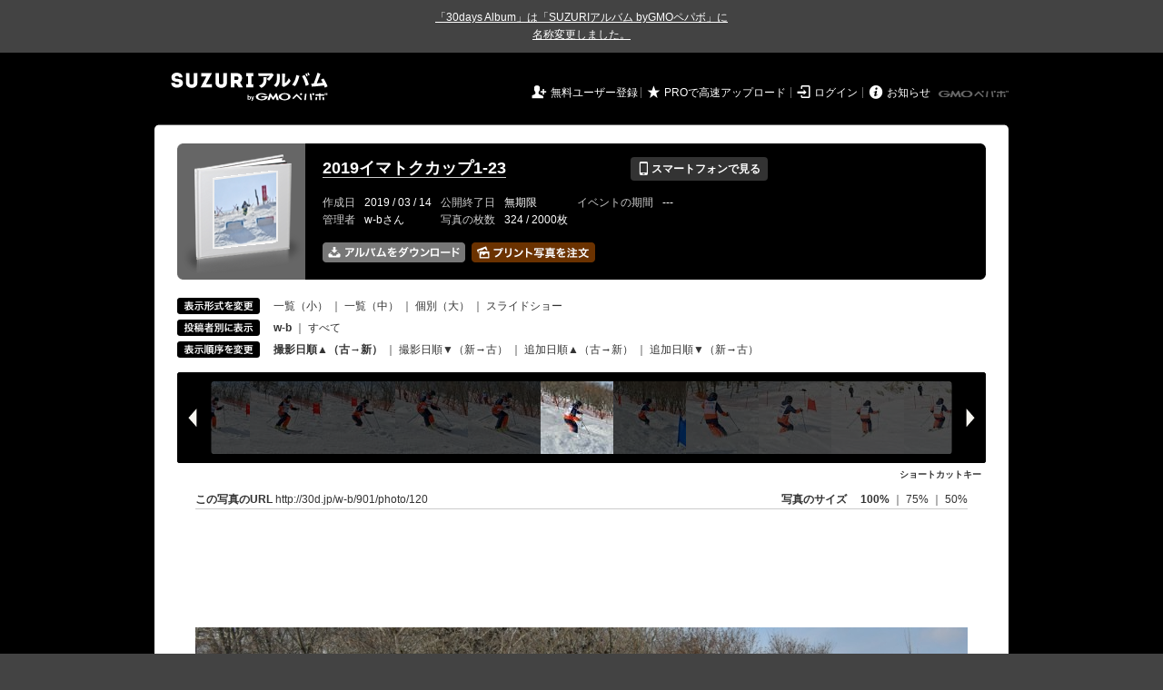

--- FILE ---
content_type: text/html; charset=utf-8
request_url: https://30d.jp/w-b/901/user/w-b/photo/120
body_size: 16118
content:
<!DOCTYPE html PUBLIC "-//W3C//DTD XHTML 1.0 Transitional//EN" "http://www.w3.org/TR/xhtml1/DTD/xhtml1-transitional.dtd">
<html xmlns="http://www.w3.org/1999/xhtml" xml:lang="ja" lang="ja" xmlns:og="http://ogp.me/ns#" xmlns:fb="http://www.facebook.com/2008/fbml">
  <head>
    <!-- Google tag (gtag.js) -->
<script async src="https://www.googletagmanager.com/gtag/js?id=G-EKXF6SP7QS"></script>
<script>
  window.dataLayer = window.dataLayer || [];
  function gtag(){dataLayer.push(arguments);}
  gtag('js', new Date());

  gtag('config', 'G-EKXF6SP7QS');
</script>

    <meta name="csrf-param" content="authenticity_token" />
<meta name="csrf-token" content="rdF5WcLzNPlkYyVAo5Aw_H6-DSrBr8xBN-600zoRGC2Mk6t7tVAZLlinAyqrjvkzFCNzwPpxs0qzOKUm4LWs-A" />
    <meta http-equiv="content-type" content="text/html;charset=utf-8" />
    <title>2019イマトクカップ1-23</title>
<meta name="twitter:card" content="summary_large_image">
<meta name="twitter:site" content="@30daysalbum">
<meta name="twitter:title" content="2019イマトクカップ1-23 | SUZURIアルバム（旧30days Album） 写真共有">
<meta name="twitter:description" content="w-bさんのアルバム。大量の写真はSUZURIアルバム（旧30days Album）でシェア！">
<meta name="twitter:image" content="https://30d.jp/w-b/901/photo/120/og_image">
    <meta name="keywords" content="写真,アルバム,無料,フリー,クラウドサービス,共有,管理,オンラインアルバム,フォトアルバム,パスワード付きアルバム,ストレージ,SUZURIアルバム,30days Album" />
    <meta name="description" content="SUZURIアルバム（旧30days Album）は、無料で使える写真・動画の共有・保存サービス。合い言葉で共有できるオンラインアルバムと、バックアップに便利なフォトストレージが利用できます。スマートフォンからの閲覧・投稿対応。iPhone, iPad, Androidアプリも提供。" />
    <link rel="icon" href="/favicon-new.ico" />
    <meta property="og:title" content="2019イマトクカップ1-23 | 写真共有サービス SUZURIアルバム（旧30days Album）" />


    <meta property="og:description" content="w-bさんのアルバム。大量の写真はSUZURIアルバム（旧30days Album）でシェア！" />
    <meta property="og:image" content="https://30d.jp/w-b/901/photo/120/og_image" />
    <meta property="og:url" content="https://30d.jp/w-b/901/photo/120">

    <meta property="og:site_name" content="写真共有サービス SUZURIアルバム" />


    <script>
//<![CDATA[
window.gon={};gon.items=[{"ref_id":1,"url":"//30d.jp/img/w-b/901/1_thumb.jpg","width":850,"video_url":"","small_video_url":"","original_video_url":"","height":566,"posted_by":"w-b","datetime":"2019/03/02 13:06:23","type":"photo","original_filename":"07912.jpg","view_count":156,"exif":{"make":"NIKON CORPORATION","model":"NIKON D500","focal_length":"300","exposure_time":"0.0002(1/5000)","f_number":"f/5.6","iso_speed_ratings":320},"photo":true},{"ref_id":2,"url":"//30d.jp/img/w-b/901/2_thumb.jpg","width":850,"video_url":"","small_video_url":"","original_video_url":"","height":566,"posted_by":"w-b","datetime":"2019/03/02 13:06:23","type":"photo","original_filename":"07913.jpg","view_count":75,"exif":{"make":"NIKON CORPORATION","model":"NIKON D500","focal_length":"300","exposure_time":"0.0002(1/5000)","f_number":"f/5.6","iso_speed_ratings":320},"photo":true},{"ref_id":3,"url":"//30d.jp/img/w-b/901/3_thumb.jpg","width":850,"video_url":"","small_video_url":"","original_video_url":"","height":566,"posted_by":"w-b","datetime":"2019/03/02 13:06:23","type":"photo","original_filename":"07914.jpg","view_count":67,"exif":{"make":"NIKON CORPORATION","model":"NIKON D500","focal_length":"300","exposure_time":"0.0002(1/5000)","f_number":"f/5.6","iso_speed_ratings":320},"photo":true},{"ref_id":4,"url":"//30d.jp/img/w-b/901/4_thumb.jpg","width":850,"video_url":"","small_video_url":"","original_video_url":"","height":566,"posted_by":"w-b","datetime":"2019/03/02 13:06:23","type":"photo","original_filename":"07915.jpg","view_count":66,"exif":{"make":"NIKON CORPORATION","model":"NIKON D500","focal_length":"300","exposure_time":"0.0002(1/5000)","f_number":"f/5.6","iso_speed_ratings":320},"photo":true},{"ref_id":5,"url":"//30d.jp/img/w-b/901/5_thumb.jpg","width":850,"video_url":"","small_video_url":"","original_video_url":"","height":566,"posted_by":"w-b","datetime":"2019/03/02 13:06:24","type":"photo","original_filename":"07916.jpg","view_count":69,"exif":{"make":"NIKON CORPORATION","model":"NIKON D500","focal_length":"300","exposure_time":"0.0002(1/5000)","f_number":"f/5.6","iso_speed_ratings":320},"photo":true},{"ref_id":6,"url":"//30d.jp/img/w-b/901/6_thumb.jpg","width":850,"video_url":"","small_video_url":"","original_video_url":"","height":566,"posted_by":"w-b","datetime":"2019/03/02 13:06:24","type":"photo","original_filename":"07917.jpg","view_count":76,"exif":{"make":"NIKON CORPORATION","model":"NIKON D500","focal_length":"300","exposure_time":"0.0002(1/5000)","f_number":"f/5.6","iso_speed_ratings":320},"photo":true},{"ref_id":7,"url":"//30d.jp/img/w-b/901/7_thumb.jpg","width":850,"video_url":"","small_video_url":"","original_video_url":"","height":566,"posted_by":"w-b","datetime":"2019/03/02 13:06:24","type":"photo","original_filename":"07918.jpg","view_count":74,"exif":{"make":"NIKON CORPORATION","model":"NIKON D500","focal_length":"300","exposure_time":"0.0002(1/5000)","f_number":"f/5.6","iso_speed_ratings":320},"photo":true},{"ref_id":8,"url":"//30d.jp/img/w-b/901/8_thumb.jpg","width":850,"video_url":"","small_video_url":"","original_video_url":"","height":566,"posted_by":"w-b","datetime":"2019/03/02 13:06:25","type":"photo","original_filename":"07919.jpg","view_count":69,"exif":{"make":"NIKON CORPORATION","model":"NIKON D500","focal_length":"300","exposure_time":"0.0002(1/5000)","f_number":"f/5.6","iso_speed_ratings":320},"photo":true},{"ref_id":9,"url":"//30d.jp/img/w-b/901/9_thumb.jpg","width":850,"video_url":"","small_video_url":"","original_video_url":"","height":566,"posted_by":"w-b","datetime":"2019/03/02 13:06:25","type":"photo","original_filename":"07920.jpg","view_count":64,"exif":{"make":"NIKON CORPORATION","model":"NIKON D500","focal_length":"300","exposure_time":"0.0002(1/5000)","f_number":"f/5.6","iso_speed_ratings":320},"photo":true},{"ref_id":10,"url":"//30d.jp/img/w-b/901/10_thumb.jpg","width":850,"video_url":"","small_video_url":"","original_video_url":"","height":566,"posted_by":"w-b","datetime":"2019/03/02 13:06:26","type":"photo","original_filename":"07921.jpg","view_count":89,"exif":{"make":"NIKON CORPORATION","model":"NIKON D500","focal_length":"300","exposure_time":"0.0002(1/5000)","f_number":"f/5.6","iso_speed_ratings":320},"photo":true},{"ref_id":11,"url":"//30d.jp/img/w-b/901/11_thumb.jpg","width":850,"video_url":"","small_video_url":"","original_video_url":"","height":566,"posted_by":"w-b","datetime":"2019/03/02 13:06:26","type":"photo","original_filename":"07922.jpg","view_count":71,"exif":{"make":"NIKON CORPORATION","model":"NIKON D500","focal_length":"300","exposure_time":"0.0002(1/5000)","f_number":"f/5.6","iso_speed_ratings":320},"photo":true},{"ref_id":12,"url":"//30d.jp/img/w-b/901/12_thumb.jpg","width":850,"video_url":"","small_video_url":"","original_video_url":"","height":566,"posted_by":"w-b","datetime":"2019/03/02 13:06:29","type":"photo","original_filename":"07923.jpg","view_count":104,"exif":{"make":"NIKON CORPORATION","model":"NIKON D500","focal_length":"300","exposure_time":"0.0002(1/5000)","f_number":"f/5.6","iso_speed_ratings":320},"photo":true},{"ref_id":13,"url":"//30d.jp/img/w-b/901/13_thumb.jpg","width":850,"video_url":"","small_video_url":"","original_video_url":"","height":566,"posted_by":"w-b","datetime":"2019/03/02 13:06:29","type":"photo","original_filename":"07924.jpg","view_count":67,"exif":{"make":"NIKON CORPORATION","model":"NIKON D500","focal_length":"300","exposure_time":"0.0002(1/5000)","f_number":"f/5.6","iso_speed_ratings":320},"photo":true},{"ref_id":14,"url":"//30d.jp/img/w-b/901/14_thumb.jpg","width":850,"video_url":"","small_video_url":"","original_video_url":"","height":566,"posted_by":"w-b","datetime":"2019/03/02 13:06:30","type":"photo","original_filename":"07925.jpg","view_count":77,"exif":{"make":"NIKON CORPORATION","model":"NIKON D500","focal_length":"300","exposure_time":"0.0002(1/5000)","f_number":"f/5.6","iso_speed_ratings":320},"photo":true},{"ref_id":15,"url":"//30d.jp/img/w-b/901/15_thumb.jpg","width":850,"video_url":"","small_video_url":"","original_video_url":"","height":566,"posted_by":"w-b","datetime":"2019/03/02 13:06:30","type":"photo","original_filename":"07926.jpg","view_count":77,"exif":{"make":"NIKON CORPORATION","model":"NIKON D500","focal_length":"300","exposure_time":"0.0002(1/5000)","f_number":"f/5.6","iso_speed_ratings":320},"photo":true},{"ref_id":16,"url":"//30d.jp/img/w-b/901/16_thumb.jpg","width":850,"video_url":"","small_video_url":"","original_video_url":"","height":566,"posted_by":"w-b","datetime":"2019/03/02 13:06:30","type":"photo","original_filename":"07927.jpg","view_count":59,"exif":{"make":"NIKON CORPORATION","model":"NIKON D500","focal_length":"300","exposure_time":"0.0002(1/5000)","f_number":"f/5.6","iso_speed_ratings":320},"photo":true},{"ref_id":17,"url":"//30d.jp/img/w-b/901/17_thumb.jpg","width":850,"video_url":"","small_video_url":"","original_video_url":"","height":566,"posted_by":"w-b","datetime":"2019/03/02 13:06:30","type":"photo","original_filename":"07928.jpg","view_count":72,"exif":{"make":"NIKON CORPORATION","model":"NIKON D500","focal_length":"300","exposure_time":"0.0002(1/5000)","f_number":"f/5.6","iso_speed_ratings":320},"photo":true},{"ref_id":18,"url":"//30d.jp/img/w-b/901/18_thumb.jpg","width":850,"video_url":"","small_video_url":"","original_video_url":"","height":566,"posted_by":"w-b","datetime":"2019/03/02 13:06:30","type":"photo","original_filename":"07929.jpg","view_count":63,"exif":{"make":"NIKON CORPORATION","model":"NIKON D500","focal_length":"300","exposure_time":"0.0002(1/5000)","f_number":"f/5.6","iso_speed_ratings":320},"photo":true},{"ref_id":19,"url":"//30d.jp/img/w-b/901/19_thumb.jpg","width":850,"video_url":"","small_video_url":"","original_video_url":"","height":566,"posted_by":"w-b","datetime":"2019/03/02 13:06:30","type":"photo","original_filename":"07930.jpg","view_count":69,"exif":{"make":"NIKON CORPORATION","model":"NIKON D500","focal_length":"300","exposure_time":"0.0002(1/5000)","f_number":"f/5.6","iso_speed_ratings":320},"photo":true},{"ref_id":20,"url":"//30d.jp/img/w-b/901/20_thumb.jpg","width":850,"video_url":"","small_video_url":"","original_video_url":"","height":566,"posted_by":"w-b","datetime":"2019/03/02 13:06:30","type":"photo","original_filename":"07931.jpg","view_count":68,"exif":{"make":"NIKON CORPORATION","model":"NIKON D500","focal_length":"300","exposure_time":"0.0002(1/5000)","f_number":"f/5.6","iso_speed_ratings":320},"photo":true},{"ref_id":21,"url":"//30d.jp/img/w-b/901/21_thumb.jpg","width":850,"video_url":"","small_video_url":"","original_video_url":"","height":566,"posted_by":"w-b","datetime":"2019/03/02 13:06:30","type":"photo","original_filename":"07932.jpg","view_count":74,"exif":{"make":"NIKON CORPORATION","model":"NIKON D500","focal_length":"300","exposure_time":"0.0002(1/5000)","f_number":"f/5.6","iso_speed_ratings":320},"photo":true},{"ref_id":22,"url":"//30d.jp/img/w-b/901/22_thumb.jpg","width":850,"video_url":"","small_video_url":"","original_video_url":"","height":566,"posted_by":"w-b","datetime":"2019/03/02 13:06:31","type":"photo","original_filename":"07933.jpg","view_count":65,"exif":{"make":"NIKON CORPORATION","model":"NIKON D500","focal_length":"300","exposure_time":"0.0002(1/5000)","f_number":"f/5.6","iso_speed_ratings":320},"photo":true},{"ref_id":23,"url":"//30d.jp/img/w-b/901/23_thumb.jpg","width":850,"video_url":"","small_video_url":"","original_video_url":"","height":566,"posted_by":"w-b","datetime":"2019/03/02 13:06:31","type":"photo","original_filename":"07934.jpg","view_count":80,"exif":{"make":"NIKON CORPORATION","model":"NIKON D500","focal_length":"300","exposure_time":"0.0002(1/5000)","f_number":"f/5.6","iso_speed_ratings":320},"photo":true},{"ref_id":24,"url":"//30d.jp/img/w-b/901/24_thumb.jpg","width":850,"video_url":"","small_video_url":"","original_video_url":"","height":566,"posted_by":"w-b","datetime":"2019/03/02 13:06:31","type":"photo","original_filename":"07935.jpg","view_count":68,"exif":{"make":"NIKON CORPORATION","model":"NIKON D500","focal_length":"300","exposure_time":"0.0002(1/5000)","f_number":"f/5.6","iso_speed_ratings":320},"photo":true},{"ref_id":25,"url":"//30d.jp/img/w-b/901/25_thumb.jpg","width":850,"video_url":"","small_video_url":"","original_video_url":"","height":566,"posted_by":"w-b","datetime":"2019/03/02 13:06:31","type":"photo","original_filename":"07936.jpg","view_count":98,"exif":{"make":"NIKON CORPORATION","model":"NIKON D500","focal_length":"300","exposure_time":"0.0002(1/5000)","f_number":"f/5.6","iso_speed_ratings":320},"photo":true},{"ref_id":26,"url":"//30d.jp/img/w-b/901/26_thumb.jpg","width":850,"video_url":"","small_video_url":"","original_video_url":"","height":566,"posted_by":"w-b","datetime":"2019/03/02 13:06:31","type":"photo","original_filename":"07937.jpg","view_count":70,"exif":{"make":"NIKON CORPORATION","model":"NIKON D500","focal_length":"300","exposure_time":"0.0002(1/5000)","f_number":"f/5.6","iso_speed_ratings":320},"photo":true},{"ref_id":27,"url":"//30d.jp/img/w-b/901/27_thumb.jpg","width":850,"video_url":"","small_video_url":"","original_video_url":"","height":566,"posted_by":"w-b","datetime":"2019/03/02 13:06:33","type":"photo","original_filename":"07938.jpg","view_count":73,"exif":{"make":"NIKON CORPORATION","model":"NIKON D500","focal_length":"220","exposure_time":"0.0002(1/5000)","f_number":"f/5.6","iso_speed_ratings":320},"photo":true},{"ref_id":28,"url":"//30d.jp/img/w-b/901/28_thumb.jpg","width":850,"video_url":"","small_video_url":"","original_video_url":"","height":566,"posted_by":"w-b","datetime":"2019/03/02 13:06:33","type":"photo","original_filename":"07939.jpg","view_count":89,"exif":{"make":"NIKON CORPORATION","model":"NIKON D500","focal_length":"220","exposure_time":"0.0002(1/5000)","f_number":"f/5.6","iso_speed_ratings":320},"photo":true},{"ref_id":29,"url":"//30d.jp/img/w-b/901/29_thumb.jpg","width":850,"video_url":"","small_video_url":"","original_video_url":"","height":566,"posted_by":"w-b","datetime":"2019/03/02 13:06:33","type":"photo","original_filename":"07940.jpg","view_count":70,"exif":{"make":"NIKON CORPORATION","model":"NIKON D500","focal_length":"220","exposure_time":"0.0002(1/5000)","f_number":"f/5.6","iso_speed_ratings":320},"photo":true},{"ref_id":30,"url":"//30d.jp/img/w-b/901/30_thumb.jpg","width":850,"video_url":"","small_video_url":"","original_video_url":"","height":566,"posted_by":"w-b","datetime":"2019/03/02 13:06:34","type":"photo","original_filename":"07941.jpg","view_count":71,"exif":{"make":"NIKON CORPORATION","model":"NIKON D500","focal_length":"220","exposure_time":"0.0002(1/5000)","f_number":"f/5.6","iso_speed_ratings":360},"photo":true},{"ref_id":31,"url":"//30d.jp/img/w-b/901/31_thumb.jpg","width":850,"video_url":"","small_video_url":"","original_video_url":"","height":566,"posted_by":"w-b","datetime":"2019/03/02 13:06:34","type":"photo","original_filename":"07942.jpg","view_count":66,"exif":{"make":"NIKON CORPORATION","model":"NIKON D500","focal_length":"220","exposure_time":"0.0002(1/5000)","f_number":"f/5.6","iso_speed_ratings":360},"photo":true},{"ref_id":32,"url":"//30d.jp/img/w-b/901/32_thumb.jpg","width":850,"video_url":"","small_video_url":"","original_video_url":"","height":566,"posted_by":"w-b","datetime":"2019/03/02 13:06:34","type":"photo","original_filename":"07943.jpg","view_count":94,"exif":{"make":"NIKON CORPORATION","model":"NIKON D500","focal_length":"220","exposure_time":"0.0002(1/5000)","f_number":"f/5.6","iso_speed_ratings":360},"photo":true},{"ref_id":33,"url":"//30d.jp/img/w-b/901/33_thumb.jpg","width":850,"video_url":"","small_video_url":"","original_video_url":"","height":566,"posted_by":"w-b","datetime":"2019/03/02 13:06:35","type":"photo","original_filename":"07944.jpg","view_count":69,"exif":{"make":"NIKON CORPORATION","model":"NIKON D500","focal_length":"220","exposure_time":"0.0002(1/5000)","f_number":"f/5.6","iso_speed_ratings":360},"photo":true},{"ref_id":34,"url":"//30d.jp/img/w-b/901/34_thumb.jpg","width":850,"video_url":"","small_video_url":"","original_video_url":"","height":566,"posted_by":"w-b","datetime":"2019/03/02 13:06:35","type":"photo","original_filename":"07945.jpg","view_count":61,"exif":{"make":"NIKON CORPORATION","model":"NIKON D500","focal_length":"210","exposure_time":"0.0002(1/5000)","f_number":"f/5.6","iso_speed_ratings":360},"photo":true},{"ref_id":35,"url":"//30d.jp/img/w-b/901/35_thumb.jpg","width":850,"video_url":"","small_video_url":"","original_video_url":"","height":566,"posted_by":"w-b","datetime":"2019/03/02 13:06:35","type":"photo","original_filename":"07946.jpg","view_count":78,"exif":{"make":"NIKON CORPORATION","model":"NIKON D500","focal_length":"210","exposure_time":"0.0002(1/5000)","f_number":"f/5.6","iso_speed_ratings":360},"photo":true},{"ref_id":36,"url":"//30d.jp/img/w-b/901/36_thumb.jpg","width":850,"video_url":"","small_video_url":"","original_video_url":"","height":566,"posted_by":"w-b","datetime":"2019/03/02 13:06:36","type":"photo","original_filename":"07947.jpg","view_count":89,"exif":{"make":"NIKON CORPORATION","model":"NIKON D500","focal_length":"190","exposure_time":"0.0002(1/5000)","f_number":"f/5.6","iso_speed_ratings":320},"photo":true},{"ref_id":37,"url":"//30d.jp/img/w-b/901/37_thumb.jpg","width":850,"video_url":"","small_video_url":"","original_video_url":"","height":566,"posted_by":"w-b","datetime":"2019/03/02 13:06:36","type":"photo","original_filename":"07948.jpg","view_count":68,"exif":{"make":"NIKON CORPORATION","model":"NIKON D500","focal_length":"165","exposure_time":"0.0002(1/5000)","f_number":"f/5.6","iso_speed_ratings":320},"photo":true},{"ref_id":38,"url":"//30d.jp/img/w-b/901/38_thumb.jpg","width":850,"video_url":"","small_video_url":"","original_video_url":"","height":566,"posted_by":"w-b","datetime":"2019/03/02 13:06:36","type":"photo","original_filename":"07949.jpg","view_count":117,"exif":{"make":"NIKON CORPORATION","model":"NIKON D500","focal_length":"145","exposure_time":"0.0002(1/5000)","f_number":"f/5.6","iso_speed_ratings":320},"photo":true},{"ref_id":39,"url":"//30d.jp/img/w-b/901/39_thumb.jpg","width":850,"video_url":"","small_video_url":"","original_video_url":"","height":566,"posted_by":"w-b","datetime":"2019/03/02 13:06:36","type":"photo","original_filename":"07950.jpg","view_count":80,"exif":{"make":"NIKON CORPORATION","model":"NIKON D500","focal_length":"145","exposure_time":"0.0002(1/5000)","f_number":"f/5.6","iso_speed_ratings":320},"photo":true},{"ref_id":40,"url":"//30d.jp/img/w-b/901/40_thumb.jpg","width":850,"video_url":"","small_video_url":"","original_video_url":"","height":566,"posted_by":"w-b","datetime":"2019/03/02 13:06:37","type":"photo","original_filename":"07951.jpg","view_count":91,"exif":{"make":"NIKON CORPORATION","model":"NIKON D500","focal_length":"135","exposure_time":"0.0002(1/5000)","f_number":"f/5.6","iso_speed_ratings":320},"photo":true},{"ref_id":41,"url":"//30d.jp/img/w-b/901/41_thumb.jpg","width":850,"video_url":"","small_video_url":"","original_video_url":"","height":566,"posted_by":"w-b","datetime":"2019/03/02 13:06:37","type":"photo","original_filename":"07952.jpg","view_count":76,"exif":{"make":"NIKON CORPORATION","model":"NIKON D500","focal_length":"135","exposure_time":"0.0002(1/5000)","f_number":"f/5.6","iso_speed_ratings":320},"photo":true},{"ref_id":42,"url":"//30d.jp/img/w-b/901/42_thumb.jpg","width":850,"video_url":"","small_video_url":"","original_video_url":"","height":566,"posted_by":"w-b","datetime":"2019/03/02 13:06:37","type":"photo","original_filename":"07953.jpg","view_count":100,"exif":{"make":"NIKON CORPORATION","model":"NIKON D500","focal_length":"125","exposure_time":"0.0002(1/5000)","f_number":"f/5.6","iso_speed_ratings":320},"photo":true},{"ref_id":43,"url":"//30d.jp/img/w-b/901/43_thumb.jpg","width":850,"video_url":"","small_video_url":"","original_video_url":"","height":566,"posted_by":"w-b","datetime":"2019/03/02 13:06:38","type":"photo","original_filename":"07954.jpg","view_count":82,"exif":{"make":"NIKON CORPORATION","model":"NIKON D500","focal_length":"112","exposure_time":"0.0002(1/5000)","f_number":"f/5.6","iso_speed_ratings":360},"photo":true},{"ref_id":44,"url":"//30d.jp/img/w-b/901/44_thumb.jpg","width":850,"video_url":"","small_video_url":"","original_video_url":"","height":566,"posted_by":"w-b","datetime":"2019/03/02 13:06:38","type":"photo","original_filename":"07955.jpg","view_count":93,"exif":{"make":"NIKON CORPORATION","model":"NIKON D500","focal_length":"112","exposure_time":"0.0002(1/5000)","f_number":"f/5.6","iso_speed_ratings":360},"photo":true},{"ref_id":45,"url":"//30d.jp/img/w-b/901/45_thumb.jpg","width":850,"video_url":"","small_video_url":"","original_video_url":"","height":566,"posted_by":"w-b","datetime":"2019/03/02 13:06:38","type":"photo","original_filename":"07956.jpg","view_count":65,"exif":{"make":"NIKON CORPORATION","model":"NIKON D500","focal_length":"105","exposure_time":"0.0002(1/5000)","f_number":"f/5.6","iso_speed_ratings":360},"photo":true},{"ref_id":46,"url":"//30d.jp/img/w-b/901/46_thumb.jpg","width":850,"video_url":"","small_video_url":"","original_video_url":"","height":566,"posted_by":"w-b","datetime":"2019/03/02 13:06:38","type":"photo","original_filename":"07957.jpg","view_count":73,"exif":{"make":"NIKON CORPORATION","model":"NIKON D500","focal_length":"105","exposure_time":"0.0002(1/5000)","f_number":"f/5.6","iso_speed_ratings":360},"photo":true},{"ref_id":47,"url":"//30d.jp/img/w-b/901/47_thumb.jpg","width":850,"video_url":"","small_video_url":"","original_video_url":"","height":566,"posted_by":"w-b","datetime":"2019/03/02 13:06:39","type":"photo","original_filename":"07958.jpg","view_count":63,"exif":{"make":"NIKON CORPORATION","model":"NIKON D500","focal_length":"95","exposure_time":"0.0002(1/5000)","f_number":"f/5.6","iso_speed_ratings":360},"photo":true},{"ref_id":48,"url":"//30d.jp/img/w-b/901/48_thumb.jpg","width":850,"video_url":"","small_video_url":"","original_video_url":"","height":566,"posted_by":"w-b","datetime":"2019/03/02 13:06:39","type":"photo","original_filename":"07959.jpg","view_count":68,"exif":{"make":"NIKON CORPORATION","model":"NIKON D500","focal_length":"86","exposure_time":"0.0002(1/5000)","f_number":"f/5.6","iso_speed_ratings":360},"photo":true},{"ref_id":49,"url":"//30d.jp/img/w-b/901/49_thumb.jpg","width":850,"video_url":"","small_video_url":"","original_video_url":"","height":566,"posted_by":"w-b","datetime":"2019/03/02 13:06:39","type":"photo","original_filename":"07960.jpg","view_count":78,"exif":{"make":"NIKON CORPORATION","model":"NIKON D500","focal_length":"78","exposure_time":"0.0002(1/5000)","f_number":"f/5.6","iso_speed_ratings":360},"photo":true},{"ref_id":50,"url":"//30d.jp/img/w-b/901/50_thumb.jpg","width":850,"video_url":"","small_video_url":"","original_video_url":"","height":566,"posted_by":"w-b","datetime":"2019/03/02 13:06:39","type":"photo","original_filename":"07961.jpg","view_count":92,"exif":{"make":"NIKON CORPORATION","model":"NIKON D500","focal_length":"72","exposure_time":"0.0002(1/5000)","f_number":"f/5.6","iso_speed_ratings":360},"photo":true},{"ref_id":51,"url":"//30d.jp/img/w-b/901/51_thumb.jpg","width":850,"video_url":"","small_video_url":"","original_video_url":"","height":566,"posted_by":"w-b","datetime":"2019/03/02 13:06:40","type":"photo","original_filename":"07962.jpg","view_count":70,"exif":{"make":"NIKON CORPORATION","model":"NIKON D500","focal_length":"72","exposure_time":"0.0002(1/5000)","f_number":"f/5.6","iso_speed_ratings":360},"photo":true},{"ref_id":52,"url":"//30d.jp/img/w-b/901/52_thumb.jpg","width":850,"video_url":"","small_video_url":"","original_video_url":"","height":566,"posted_by":"w-b","datetime":"2019/03/02 13:06:40","type":"photo","original_filename":"07963.jpg","view_count":92,"exif":{"make":"NIKON CORPORATION","model":"NIKON D500","focal_length":"65","exposure_time":"0.0002(1/5000)","f_number":"f/5.6","iso_speed_ratings":360},"photo":true},{"ref_id":53,"url":"//30d.jp/img/w-b/901/53_thumb.jpg","width":850,"video_url":"","small_video_url":"","original_video_url":"","height":566,"posted_by":"w-b","datetime":"2019/03/02 13:06:40","type":"photo","original_filename":"07964.jpg","view_count":64,"exif":{"make":"NIKON CORPORATION","model":"NIKON D500","focal_length":"56","exposure_time":"0.0002(1/5000)","f_number":"f/5.6","iso_speed_ratings":360},"photo":true},{"ref_id":54,"url":"//30d.jp/img/w-b/901/54_thumb.jpg","width":850,"video_url":"","small_video_url":"","original_video_url":"","height":566,"posted_by":"w-b","datetime":"2019/03/02 13:06:40","type":"photo","original_filename":"07965.jpg","view_count":70,"exif":{"make":"NIKON CORPORATION","model":"NIKON D500","focal_length":"56","exposure_time":"0.0002(1/5000)","f_number":"f/5.6","iso_speed_ratings":360},"photo":true},{"ref_id":55,"url":"//30d.jp/img/w-b/901/55_thumb.jpg","width":850,"video_url":"","small_video_url":"","original_video_url":"","height":566,"posted_by":"w-b","datetime":"2019/03/02 13:06:41","type":"photo","original_filename":"07966.jpg","view_count":72,"exif":{"make":"NIKON CORPORATION","model":"NIKON D500","focal_length":"56","exposure_time":"0.0002(1/5000)","f_number":"f/5.6","iso_speed_ratings":360},"photo":true},{"ref_id":56,"url":"//30d.jp/img/w-b/901/56_thumb.jpg","width":850,"video_url":"","small_video_url":"","original_video_url":"","height":566,"posted_by":"w-b","datetime":"2019/03/02 13:06:41","type":"photo","original_filename":"07967.jpg","view_count":62,"exif":{"make":"NIKON CORPORATION","model":"NIKON D500","focal_length":"56","exposure_time":"0.0002(1/5000)","f_number":"f/5.6","iso_speed_ratings":360},"photo":true},{"ref_id":57,"url":"//30d.jp/img/w-b/901/57_thumb.jpg","width":850,"video_url":"","small_video_url":"","original_video_url":"","height":566,"posted_by":"w-b","datetime":"2019/03/02 13:06:41","type":"photo","original_filename":"07968.jpg","view_count":74,"exif":{"make":"NIKON CORPORATION","model":"NIKON D500","focal_length":"52","exposure_time":"0.0002(1/5000)","f_number":"f/5.6","iso_speed_ratings":360},"photo":true},{"ref_id":58,"url":"//30d.jp/img/w-b/901/58_thumb.jpg","width":850,"video_url":"","small_video_url":"","original_video_url":"","height":566,"posted_by":"w-b","datetime":"2019/03/02 13:06:41","type":"photo","original_filename":"07969.jpg","view_count":60,"exif":{"make":"NIKON CORPORATION","model":"NIKON D500","focal_length":"50","exposure_time":"0.0002(1/5000)","f_number":"f/5.6","iso_speed_ratings":360},"photo":true},{"ref_id":59,"url":"//30d.jp/img/w-b/901/59_thumb.jpg","width":850,"video_url":"","small_video_url":"","original_video_url":"","height":566,"posted_by":"w-b","datetime":"2019/03/02 13:06:41","type":"photo","original_filename":"07970.jpg","view_count":80,"exif":{"make":"NIKON CORPORATION","model":"NIKON D500","focal_length":"50","exposure_time":"0.0002(1/5000)","f_number":"f/5.6","iso_speed_ratings":360},"photo":true},{"ref_id":60,"url":"//30d.jp/img/w-b/901/60_thumb.jpg","width":850,"video_url":"","small_video_url":"","original_video_url":"","height":566,"posted_by":"w-b","datetime":"2019/03/02 13:06:42","type":"photo","original_filename":"07971.jpg","view_count":97,"exif":{"make":"NIKON CORPORATION","model":"NIKON D500","focal_length":"50","exposure_time":"0.0002(1/5000)","f_number":"f/5.6","iso_speed_ratings":320},"photo":true},{"ref_id":61,"url":"//30d.jp/img/w-b/901/61_thumb.jpg","width":850,"video_url":"","small_video_url":"","original_video_url":"","height":566,"posted_by":"w-b","datetime":"2019/03/02 13:06:42","type":"photo","original_filename":"07972.jpg","view_count":72,"exif":{"make":"NIKON CORPORATION","model":"NIKON D500","focal_length":"50","exposure_time":"0.0002(1/5000)","f_number":"f/5.6","iso_speed_ratings":360},"photo":true},{"ref_id":62,"url":"//30d.jp/img/w-b/901/62_thumb.jpg","width":850,"video_url":"","small_video_url":"","original_video_url":"","height":566,"posted_by":"w-b","datetime":"2019/03/02 13:06:43","type":"photo","original_filename":"07973.jpg","view_count":98,"exif":{"make":"NIKON CORPORATION","model":"NIKON D500","focal_length":"68","exposure_time":"0.0002(1/5000)","f_number":"f/5.6","iso_speed_ratings":360},"photo":true},{"ref_id":63,"url":"//30d.jp/img/w-b/901/63_thumb.jpg","width":850,"video_url":"","small_video_url":"","original_video_url":"","height":566,"posted_by":"w-b","datetime":"2019/03/02 13:06:43","type":"photo","original_filename":"07974.jpg","view_count":64,"exif":{"make":"NIKON CORPORATION","model":"NIKON D500","focal_length":"78","exposure_time":"0.0002(1/5000)","f_number":"f/5.6","iso_speed_ratings":360},"photo":true},{"ref_id":64,"url":"//30d.jp/img/w-b/901/64_thumb.jpg","width":850,"video_url":"","small_video_url":"","original_video_url":"","height":566,"posted_by":"w-b","datetime":"2019/03/02 13:06:43","type":"photo","original_filename":"07975.jpg","view_count":51,"exif":{"make":"NIKON CORPORATION","model":"NIKON D500","focal_length":"86","exposure_time":"0.0002(1/5000)","f_number":"f/5.6","iso_speed_ratings":360},"photo":true},{"ref_id":65,"url":"//30d.jp/img/w-b/901/65_thumb.jpg","width":850,"video_url":"","small_video_url":"","original_video_url":"","height":566,"posted_by":"w-b","datetime":"2019/03/02 13:06:43","type":"photo","original_filename":"07976.jpg","view_count":64,"exif":{"make":"NIKON CORPORATION","model":"NIKON D500","focal_length":"86","exposure_time":"0.0002(1/5000)","f_number":"f/5.6","iso_speed_ratings":360},"photo":true},{"ref_id":66,"url":"//30d.jp/img/w-b/901/66_thumb.jpg","width":850,"video_url":"","small_video_url":"","original_video_url":"","height":566,"posted_by":"w-b","datetime":"2019/03/02 13:06:44","type":"photo","original_filename":"07977.jpg","view_count":75,"exif":{"make":"NIKON CORPORATION","model":"NIKON D500","focal_length":"95","exposure_time":"0.0002(1/5000)","f_number":"f/5.6","iso_speed_ratings":360},"photo":true},{"ref_id":67,"url":"//30d.jp/img/w-b/901/67_thumb.jpg","width":850,"video_url":"","small_video_url":"","original_video_url":"","height":566,"posted_by":"w-b","datetime":"2019/03/02 13:06:44","type":"photo","original_filename":"07978.jpg","view_count":70,"exif":{"make":"NIKON CORPORATION","model":"NIKON D500","focal_length":"100","exposure_time":"0.0002(1/5000)","f_number":"f/5.6","iso_speed_ratings":360},"photo":true},{"ref_id":68,"url":"//30d.jp/img/w-b/901/68_thumb.jpg","width":850,"video_url":"","small_video_url":"","original_video_url":"","height":566,"posted_by":"w-b","datetime":"2019/03/02 13:06:44","type":"photo","original_filename":"07979.jpg","view_count":84,"exif":{"make":"NIKON CORPORATION","model":"NIKON D500","focal_length":"105","exposure_time":"0.0002(1/5000)","f_number":"f/5.6","iso_speed_ratings":360},"photo":true},{"ref_id":69,"url":"//30d.jp/img/w-b/901/69_thumb.jpg","width":850,"video_url":"","small_video_url":"","original_video_url":"","height":566,"posted_by":"w-b","datetime":"2019/03/02 13:06:45","type":"photo","original_filename":"07980.jpg","view_count":74,"exif":{"make":"NIKON CORPORATION","model":"NIKON D500","focal_length":"145","exposure_time":"0.0002(1/5000)","f_number":"f/5.6","iso_speed_ratings":320},"photo":true},{"ref_id":70,"url":"//30d.jp/img/w-b/901/70_thumb.jpg","width":850,"video_url":"","small_video_url":"","original_video_url":"","height":566,"posted_by":"w-b","datetime":"2019/03/02 13:06:45","type":"photo","original_filename":"07981.jpg","view_count":112,"exif":{"make":"NIKON CORPORATION","model":"NIKON D500","focal_length":"155","exposure_time":"0.0002(1/5000)","f_number":"f/5.6","iso_speed_ratings":320},"photo":true},{"ref_id":71,"url":"//30d.jp/img/w-b/901/71_thumb.jpg","width":850,"video_url":"","small_video_url":"","original_video_url":"","height":566,"posted_by":"w-b","datetime":"2019/03/02 13:06:45","type":"photo","original_filename":"07982.jpg","view_count":60,"exif":{"make":"NIKON CORPORATION","model":"NIKON D500","focal_length":"155","exposure_time":"0.0002(1/5000)","f_number":"f/5.6","iso_speed_ratings":320},"photo":true},{"ref_id":72,"url":"//30d.jp/img/w-b/901/72_thumb.jpg","width":850,"video_url":"","small_video_url":"","original_video_url":"","height":566,"posted_by":"w-b","datetime":"2019/03/02 13:06:46","type":"photo","original_filename":"07983.jpg","view_count":77,"exif":{"make":"NIKON CORPORATION","model":"NIKON D500","focal_length":"165","exposure_time":"0.0002(1/5000)","f_number":"f/5.6","iso_speed_ratings":320},"photo":true},{"ref_id":73,"url":"//30d.jp/img/w-b/901/73_thumb.jpg","width":850,"video_url":"","small_video_url":"","original_video_url":"","height":566,"posted_by":"w-b","datetime":"2019/03/02 13:06:46","type":"photo","original_filename":"07984.jpg","view_count":62,"exif":{"make":"NIKON CORPORATION","model":"NIKON D500","focal_length":"165","exposure_time":"0.0002(1/5000)","f_number":"f/5.6","iso_speed_ratings":320},"photo":true},{"ref_id":74,"url":"//30d.jp/img/w-b/901/74_thumb.jpg","width":850,"video_url":"","small_video_url":"","original_video_url":"","height":566,"posted_by":"w-b","datetime":"2019/03/02 13:06:47","type":"photo","original_filename":"07985.jpg","view_count":84,"exif":{"make":"NIKON CORPORATION","model":"NIKON D500","focal_length":"165","exposure_time":"0.0002(1/5000)","f_number":"f/5.6","iso_speed_ratings":320},"photo":true},{"ref_id":75,"url":"//30d.jp/img/w-b/901/75_thumb.jpg","width":850,"video_url":"","small_video_url":"","original_video_url":"","height":566,"posted_by":"w-b","datetime":"2019/03/02 13:06:48","type":"photo","original_filename":"07986.jpg","view_count":71,"exif":{"make":"NIKON CORPORATION","model":"NIKON D500","focal_length":"165","exposure_time":"0.0002(1/5000)","f_number":"f/5.6","iso_speed_ratings":320},"photo":true},{"ref_id":76,"url":"//30d.jp/img/w-b/901/76_thumb.jpg","width":850,"video_url":"","small_video_url":"","original_video_url":"","height":566,"posted_by":"w-b","datetime":"2019/03/02 13:06:48","type":"photo","original_filename":"07987.jpg","view_count":70,"exif":{"make":"NIKON CORPORATION","model":"NIKON D500","focal_length":"165","exposure_time":"0.0002(1/5000)","f_number":"f/5.6","iso_speed_ratings":320},"photo":true},{"ref_id":77,"url":"//30d.jp/img/w-b/901/77_thumb.jpg","width":850,"video_url":"","small_video_url":"","original_video_url":"","height":566,"posted_by":"w-b","datetime":"2019/03/02 13:06:48","type":"photo","original_filename":"07988.jpg","view_count":69,"exif":{"make":"NIKON CORPORATION","model":"NIKON D500","focal_length":"165","exposure_time":"0.0002(1/5000)","f_number":"f/5.6","iso_speed_ratings":320},"photo":true},{"ref_id":78,"url":"//30d.jp/img/w-b/901/78_thumb.jpg","width":850,"video_url":"","small_video_url":"","original_video_url":"","height":566,"posted_by":"w-b","datetime":"2019/03/02 13:06:48","type":"photo","original_filename":"07989.jpg","view_count":64,"exif":{"make":"NIKON CORPORATION","model":"NIKON D500","focal_length":"165","exposure_time":"0.0002(1/5000)","f_number":"f/5.6","iso_speed_ratings":320},"photo":true},{"ref_id":79,"url":"//30d.jp/img/w-b/901/79_thumb.jpg","width":850,"video_url":"","small_video_url":"","original_video_url":"","height":566,"posted_by":"w-b","datetime":"2019/03/02 13:06:48","type":"photo","original_filename":"07990.jpg","view_count":65,"exif":{"make":"NIKON CORPORATION","model":"NIKON D500","focal_length":"165","exposure_time":"0.0002(1/5000)","f_number":"f/5.6","iso_speed_ratings":320},"photo":true},{"ref_id":80,"url":"//30d.jp/img/w-b/901/80_thumb.jpg","width":850,"video_url":"","small_video_url":"","original_video_url":"","height":566,"posted_by":"w-b","datetime":"2019/03/02 13:06:48","type":"photo","original_filename":"07991.jpg","view_count":73,"exif":{"make":"NIKON CORPORATION","model":"NIKON D500","focal_length":"165","exposure_time":"0.0002(1/5000)","f_number":"f/5.6","iso_speed_ratings":320},"photo":true},{"ref_id":81,"url":"//30d.jp/img/w-b/901/81_thumb.jpg","width":850,"video_url":"","small_video_url":"","original_video_url":"","height":566,"posted_by":"w-b","datetime":"2019/03/02 13:06:48","type":"photo","original_filename":"07992.jpg","view_count":65,"exif":{"make":"NIKON CORPORATION","model":"NIKON D500","focal_length":"165","exposure_time":"0.0002(1/5000)","f_number":"f/5.6","iso_speed_ratings":320},"photo":true},{"ref_id":82,"url":"//30d.jp/img/w-b/901/82_thumb.jpg","width":850,"video_url":"","small_video_url":"","original_video_url":"","height":566,"posted_by":"w-b","datetime":"2019/03/02 13:06:48","type":"photo","original_filename":"07993.jpg","view_count":74,"exif":{"make":"NIKON CORPORATION","model":"NIKON D500","focal_length":"165","exposure_time":"0.0002(1/5000)","f_number":"f/5.6","iso_speed_ratings":320},"photo":true},{"ref_id":83,"url":"//30d.jp/img/w-b/901/83_thumb.jpg","width":850,"video_url":"","small_video_url":"","original_video_url":"","height":566,"posted_by":"w-b","datetime":"2019/03/02 13:06:48","type":"photo","original_filename":"07994.jpg","view_count":113,"exif":{"make":"NIKON CORPORATION","model":"NIKON D500","focal_length":"165","exposure_time":"0.0002(1/5000)","f_number":"f/5.6","iso_speed_ratings":320},"photo":true},{"ref_id":84,"url":"//30d.jp/img/w-b/901/84_thumb.jpg","width":850,"video_url":"","small_video_url":"","original_video_url":"","height":566,"posted_by":"w-b","datetime":"2019/03/02 13:06:49","type":"photo","original_filename":"07995.jpg","view_count":77,"exif":{"make":"NIKON CORPORATION","model":"NIKON D500","focal_length":"165","exposure_time":"0.0002(1/5000)","f_number":"f/5.6","iso_speed_ratings":320},"photo":true},{"ref_id":85,"url":"//30d.jp/img/w-b/901/85_thumb.jpg","width":850,"video_url":"","small_video_url":"","original_video_url":"","height":566,"posted_by":"w-b","datetime":"2019/03/02 13:07:26","type":"photo","original_filename":"07996.jpg","view_count":98,"exif":{"make":"NIKON CORPORATION","model":"NIKON D500","focal_length":"300","exposure_time":"0.0002(1/5000)","f_number":"f/5.6","iso_speed_ratings":280},"photo":true},{"ref_id":86,"url":"//30d.jp/img/w-b/901/86_thumb.jpg","width":850,"video_url":"","small_video_url":"","original_video_url":"","height":566,"posted_by":"w-b","datetime":"2019/03/02 13:07:46","type":"photo","original_filename":"07997.jpg","view_count":66,"exif":{"make":"NIKON CORPORATION","model":"NIKON D500","focal_length":"300","exposure_time":"0.0002(1/5000)","f_number":"f/5.6","iso_speed_ratings":280},"photo":true},{"ref_id":87,"url":"//30d.jp/img/w-b/901/87_thumb.jpg","width":850,"video_url":"","small_video_url":"","original_video_url":"","height":566,"posted_by":"w-b","datetime":"2019/03/02 13:07:46","type":"photo","original_filename":"07998.jpg","view_count":77,"exif":{"make":"NIKON CORPORATION","model":"NIKON D500","focal_length":"300","exposure_time":"0.0002(1/5000)","f_number":"f/5.6","iso_speed_ratings":280},"photo":true},{"ref_id":88,"url":"//30d.jp/img/w-b/901/88_thumb.jpg","width":850,"video_url":"","small_video_url":"","original_video_url":"","height":566,"posted_by":"w-b","datetime":"2019/03/02 13:07:46","type":"photo","original_filename":"07999.jpg","view_count":57,"exif":{"make":"NIKON CORPORATION","model":"NIKON D500","focal_length":"300","exposure_time":"0.0002(1/5000)","f_number":"f/5.6","iso_speed_ratings":280},"photo":true},{"ref_id":89,"url":"//30d.jp/img/w-b/901/89_thumb.jpg","width":850,"video_url":"","small_video_url":"","original_video_url":"","height":566,"posted_by":"w-b","datetime":"2019/03/02 13:07:46","type":"photo","original_filename":"08000.jpg","view_count":96,"exif":{"make":"NIKON CORPORATION","model":"NIKON D500","focal_length":"300","exposure_time":"0.0002(1/5000)","f_number":"f/5.6","iso_speed_ratings":280},"photo":true},{"ref_id":90,"url":"//30d.jp/img/w-b/901/90_thumb.jpg","width":850,"video_url":"","small_video_url":"","original_video_url":"","height":566,"posted_by":"w-b","datetime":"2019/03/02 13:07:47","type":"photo","original_filename":"08001.jpg","view_count":70,"exif":{"make":"NIKON CORPORATION","model":"NIKON D500","focal_length":"300","exposure_time":"0.0002(1/5000)","f_number":"f/5.6","iso_speed_ratings":320},"photo":true},{"ref_id":91,"url":"//30d.jp/img/w-b/901/91_thumb.jpg","width":850,"video_url":"","small_video_url":"","original_video_url":"","height":566,"posted_by":"w-b","datetime":"2019/03/02 13:07:47","type":"photo","original_filename":"08002.jpg","view_count":90,"exif":{"make":"NIKON CORPORATION","model":"NIKON D500","focal_length":"300","exposure_time":"0.0002(1/5000)","f_number":"f/5.6","iso_speed_ratings":320},"photo":true},{"ref_id":92,"url":"//30d.jp/img/w-b/901/92_thumb.jpg","width":850,"video_url":"","small_video_url":"","original_video_url":"","height":566,"posted_by":"w-b","datetime":"2019/03/02 13:07:48","type":"photo","original_filename":"08003.jpg","view_count":64,"exif":{"make":"NIKON CORPORATION","model":"NIKON D500","focal_length":"300","exposure_time":"0.0002(1/5000)","f_number":"f/5.6","iso_speed_ratings":280},"photo":true},{"ref_id":93,"url":"//30d.jp/img/w-b/901/93_thumb.jpg","width":850,"video_url":"","small_video_url":"","original_video_url":"","height":566,"posted_by":"w-b","datetime":"2019/03/02 13:07:48","type":"photo","original_filename":"08004.jpg","view_count":61,"exif":{"make":"NIKON CORPORATION","model":"NIKON D500","focal_length":"300","exposure_time":"0.0002(1/5000)","f_number":"f/5.6","iso_speed_ratings":320},"photo":true},{"ref_id":94,"url":"//30d.jp/img/w-b/901/94_thumb.jpg","width":850,"video_url":"","small_video_url":"","original_video_url":"","height":566,"posted_by":"w-b","datetime":"2019/03/02 13:07:53","type":"photo","original_filename":"08005.jpg","view_count":62,"exif":{"make":"NIKON CORPORATION","model":"NIKON D500","focal_length":"300","exposure_time":"0.0002(1/5000)","f_number":"f/5.6","iso_speed_ratings":320},"photo":true},{"ref_id":95,"url":"//30d.jp/img/w-b/901/95_thumb.jpg","width":850,"video_url":"","small_video_url":"","original_video_url":"","height":566,"posted_by":"w-b","datetime":"2019/03/02 13:07:54","type":"photo","original_filename":"08006.jpg","view_count":89,"exif":{"make":"NIKON CORPORATION","model":"NIKON D500","focal_length":"300","exposure_time":"0.0002(1/5000)","f_number":"f/5.6","iso_speed_ratings":320},"photo":true},{"ref_id":96,"url":"//30d.jp/img/w-b/901/96_thumb.jpg","width":850,"video_url":"","small_video_url":"","original_video_url":"","height":566,"posted_by":"w-b","datetime":"2019/03/02 13:07:54","type":"photo","original_filename":"08007.jpg","view_count":89,"exif":{"make":"NIKON CORPORATION","model":"NIKON D500","focal_length":"300","exposure_time":"0.0002(1/5000)","f_number":"f/5.6","iso_speed_ratings":320},"photo":true},{"ref_id":97,"url":"//30d.jp/img/w-b/901/97_thumb.jpg","width":850,"video_url":"","small_video_url":"","original_video_url":"","height":566,"posted_by":"w-b","datetime":"2019/03/02 13:07:54","type":"photo","original_filename":"08008.jpg","view_count":87,"exif":{"make":"NIKON CORPORATION","model":"NIKON D500","focal_length":"300","exposure_time":"0.0002(1/5000)","f_number":"f/5.6","iso_speed_ratings":320},"photo":true},{"ref_id":98,"url":"//30d.jp/img/w-b/901/98_thumb.jpg","width":850,"video_url":"","small_video_url":"","original_video_url":"","height":566,"posted_by":"w-b","datetime":"2019/03/02 13:07:54","type":"photo","original_filename":"08009.jpg","view_count":79,"exif":{"make":"NIKON CORPORATION","model":"NIKON D500","focal_length":"300","exposure_time":"0.0002(1/5000)","f_number":"f/5.6","iso_speed_ratings":320},"photo":true},{"ref_id":99,"url":"//30d.jp/img/w-b/901/99_thumb.jpg","width":850,"video_url":"","small_video_url":"","original_video_url":"","height":566,"posted_by":"w-b","datetime":"2019/03/02 13:07:54","type":"photo","original_filename":"08010.jpg","view_count":75,"exif":{"make":"NIKON CORPORATION","model":"NIKON D500","focal_length":"300","exposure_time":"0.0002(1/5000)","f_number":"f/5.6","iso_speed_ratings":320},"photo":true},{"ref_id":100,"url":"//30d.jp/img/w-b/901/100_thumb.jpg","width":850,"video_url":"","small_video_url":"","original_video_url":"","height":566,"posted_by":"w-b","datetime":"2019/03/02 13:07:55","type":"photo","original_filename":"08011.jpg","view_count":98,"exif":{"make":"NIKON CORPORATION","model":"NIKON D500","focal_length":"300","exposure_time":"0.0002(1/5000)","f_number":"f/5.6","iso_speed_ratings":360},"photo":true},{"ref_id":101,"url":"//30d.jp/img/w-b/901/101_thumb.jpg","width":850,"video_url":"","small_video_url":"","original_video_url":"","height":566,"posted_by":"w-b","datetime":"2019/03/02 13:07:59","type":"photo","original_filename":"08012.jpg","view_count":61,"exif":{"make":"NIKON CORPORATION","model":"NIKON D500","focal_length":"270","exposure_time":"0.0002(1/5000)","f_number":"f/5.6","iso_speed_ratings":320},"photo":true},{"ref_id":102,"url":"//30d.jp/img/w-b/901/102_thumb.jpg","width":850,"video_url":"","small_video_url":"","original_video_url":"","height":566,"posted_by":"w-b","datetime":"2019/03/02 13:07:59","type":"photo","original_filename":"08013.jpg","view_count":118,"exif":{"make":"NIKON CORPORATION","model":"NIKON D500","focal_length":"270","exposure_time":"0.0002(1/5000)","f_number":"f/5.6","iso_speed_ratings":320},"photo":true},{"ref_id":103,"url":"//30d.jp/img/w-b/901/103_thumb.jpg","width":850,"video_url":"","small_video_url":"","original_video_url":"","height":566,"posted_by":"w-b","datetime":"2019/03/02 13:08:00","type":"photo","original_filename":"08014.jpg","view_count":66,"exif":{"make":"NIKON CORPORATION","model":"NIKON D500","focal_length":"270","exposure_time":"0.0002(1/5000)","f_number":"f/5.6","iso_speed_ratings":360},"photo":true},{"ref_id":104,"url":"//30d.jp/img/w-b/901/104_thumb.jpg","width":850,"video_url":"","small_video_url":"","original_video_url":"","height":566,"posted_by":"w-b","datetime":"2019/03/02 13:08:00","type":"photo","original_filename":"08015.jpg","view_count":41,"exif":{"make":"NIKON CORPORATION","model":"NIKON D500","focal_length":"270","exposure_time":"0.0002(1/5000)","f_number":"f/5.6","iso_speed_ratings":360},"photo":true},{"ref_id":105,"url":"//30d.jp/img/w-b/901/105_thumb.jpg","width":850,"video_url":"","small_video_url":"","original_video_url":"","height":566,"posted_by":"w-b","datetime":"2019/03/02 13:08:01","type":"photo","original_filename":"08016.jpg","view_count":50,"exif":{"make":"NIKON CORPORATION","model":"NIKON D500","focal_length":"270","exposure_time":"0.0002(1/5000)","f_number":"f/5.6","iso_speed_ratings":320},"photo":true},{"ref_id":106,"url":"//30d.jp/img/w-b/901/106_thumb.jpg","width":850,"video_url":"","small_video_url":"","original_video_url":"","height":566,"posted_by":"w-b","datetime":"2019/03/02 13:08:01","type":"photo","original_filename":"08017.jpg","view_count":61,"exif":{"make":"NIKON CORPORATION","model":"NIKON D500","focal_length":"270","exposure_time":"0.0002(1/5000)","f_number":"f/5.6","iso_speed_ratings":320},"photo":true},{"ref_id":107,"url":"//30d.jp/img/w-b/901/107_thumb.jpg","width":850,"video_url":"","small_video_url":"","original_video_url":"","height":566,"posted_by":"w-b","datetime":"2019/03/02 13:08:01","type":"photo","original_filename":"08018.jpg","view_count":92,"exif":{"make":"NIKON CORPORATION","model":"NIKON D500","focal_length":"270","exposure_time":"0.0002(1/5000)","f_number":"f/5.6","iso_speed_ratings":320},"photo":true},{"ref_id":108,"url":"//30d.jp/img/w-b/901/108_thumb.jpg","width":850,"video_url":"","small_video_url":"","original_video_url":"","height":566,"posted_by":"w-b","datetime":"2019/03/02 13:08:01","type":"photo","original_filename":"08019.jpg","view_count":58,"exif":{"make":"NIKON CORPORATION","model":"NIKON D500","focal_length":"270","exposure_time":"0.0002(1/5000)","f_number":"f/5.6","iso_speed_ratings":320},"photo":true},{"ref_id":109,"url":"//30d.jp/img/w-b/901/109_thumb.jpg","width":850,"video_url":"","small_video_url":"","original_video_url":"","height":566,"posted_by":"w-b","datetime":"2019/03/02 13:08:02","type":"photo","original_filename":"08020.jpg","view_count":65,"exif":{"make":"NIKON CORPORATION","model":"NIKON D500","focal_length":"270","exposure_time":"0.0002(1/5000)","f_number":"f/5.6","iso_speed_ratings":320},"photo":true},{"ref_id":110,"url":"//30d.jp/img/w-b/901/110_thumb.jpg","width":850,"video_url":"","small_video_url":"","original_video_url":"","height":566,"posted_by":"w-b","datetime":"2019/03/02 13:08:02","type":"photo","original_filename":"08021.jpg","view_count":65,"exif":{"make":"NIKON CORPORATION","model":"NIKON D500","focal_length":"270","exposure_time":"0.0002(1/5000)","f_number":"f/5.6","iso_speed_ratings":320},"photo":true},{"ref_id":111,"url":"//30d.jp/img/w-b/901/111_thumb.jpg","width":850,"video_url":"","small_video_url":"","original_video_url":"","height":566,"posted_by":"w-b","datetime":"2019/03/02 13:08:05","type":"photo","original_filename":"08022.jpg","view_count":64,"exif":{"make":"NIKON CORPORATION","model":"NIKON D500","focal_length":"135","exposure_time":"0.0002(1/5000)","f_number":"f/5.6","iso_speed_ratings":360},"photo":true},{"ref_id":112,"url":"//30d.jp/img/w-b/901/112_thumb.jpg","width":850,"video_url":"","small_video_url":"","original_video_url":"","height":566,"posted_by":"w-b","datetime":"2019/03/02 13:08:05","type":"photo","original_filename":"08023.jpg","view_count":49,"exif":{"make":"NIKON CORPORATION","model":"NIKON D500","focal_length":"135","exposure_time":"0.0002(1/5000)","f_number":"f/5.6","iso_speed_ratings":360},"photo":true},{"ref_id":113,"url":"//30d.jp/img/w-b/901/113_thumb.jpg","width":850,"video_url":"","small_video_url":"","original_video_url":"","height":566,"posted_by":"w-b","datetime":"2019/03/02 13:08:05","type":"photo","original_filename":"08024.jpg","view_count":80,"exif":{"make":"NIKON CORPORATION","model":"NIKON D500","focal_length":"105","exposure_time":"0.0002(1/5000)","f_number":"f/5.6","iso_speed_ratings":360},"photo":true},{"ref_id":114,"url":"//30d.jp/img/w-b/901/114_thumb.jpg","width":850,"video_url":"","small_video_url":"","original_video_url":"","height":566,"posted_by":"w-b","datetime":"2019/03/02 13:08:06","type":"photo","original_filename":"08025.jpg","view_count":61,"exif":{"make":"NIKON CORPORATION","model":"NIKON D500","focal_length":"95","exposure_time":"0.0002(1/5000)","f_number":"f/5.6","iso_speed_ratings":360},"photo":true},{"ref_id":115,"url":"//30d.jp/img/w-b/901/115_thumb.jpg","width":850,"video_url":"","small_video_url":"","original_video_url":"","height":566,"posted_by":"w-b","datetime":"2019/03/02 13:08:07","type":"photo","original_filename":"08026.jpg","view_count":82,"exif":{"make":"NIKON CORPORATION","model":"NIKON D500","focal_length":"65","exposure_time":"0.0002(1/5000)","f_number":"f/5.6","iso_speed_ratings":400},"photo":true},{"ref_id":116,"url":"//30d.jp/img/w-b/901/116_thumb.jpg","width":850,"video_url":"","small_video_url":"","original_video_url":"","height":566,"posted_by":"w-b","datetime":"2019/03/02 13:08:07","type":"photo","original_filename":"08027.jpg","view_count":52,"exif":{"make":"NIKON CORPORATION","model":"NIKON D500","focal_length":"65","exposure_time":"0.0002(1/5000)","f_number":"f/5.6","iso_speed_ratings":400},"photo":true},{"ref_id":117,"url":"//30d.jp/img/w-b/901/117_thumb.jpg","width":850,"video_url":"","small_video_url":"","original_video_url":"","height":566,"posted_by":"w-b","datetime":"2019/03/02 13:08:08","type":"photo","original_filename":"08028.jpg","view_count":93,"exif":{"make":"NIKON CORPORATION","model":"NIKON D500","focal_length":"60","exposure_time":"0.0002(1/5000)","f_number":"f/5.6","iso_speed_ratings":400},"photo":true},{"ref_id":118,"url":"//30d.jp/img/w-b/901/118_thumb.jpg","width":850,"video_url":"","small_video_url":"","original_video_url":"","height":566,"posted_by":"w-b","datetime":"2019/03/02 13:08:08","type":"photo","original_filename":"08029.jpg","view_count":65,"exif":{"make":"NIKON CORPORATION","model":"NIKON D500","focal_length":"50","exposure_time":"0.0002(1/5000)","f_number":"f/5.6","iso_speed_ratings":400},"photo":true},{"ref_id":119,"url":"//30d.jp/img/w-b/901/119_thumb.jpg","width":850,"video_url":"","small_video_url":"","original_video_url":"","height":566,"posted_by":"w-b","datetime":"2019/03/02 13:08:08","type":"photo","original_filename":"08030.jpg","view_count":77,"exif":{"make":"NIKON CORPORATION","model":"NIKON D500","focal_length":"50","exposure_time":"0.0002(1/5000)","f_number":"f/5.6","iso_speed_ratings":400},"photo":true},{"ref_id":120,"url":"//30d.jp/img/w-b/901/120_thumb.jpg","width":850,"video_url":"","small_video_url":"","original_video_url":"","height":566,"posted_by":"w-b","datetime":"2019/03/02 13:08:09","type":"photo","original_filename":"08031.jpg","view_count":69,"exif":{"make":"NIKON CORPORATION","model":"NIKON D500","focal_length":"38","exposure_time":"0.0002(1/5000)","f_number":"f/5.6","iso_speed_ratings":400},"photo":true},{"ref_id":121,"url":"//30d.jp/img/w-b/901/121_thumb.jpg","width":850,"video_url":"","small_video_url":"","original_video_url":"","height":566,"posted_by":"w-b","datetime":"2019/03/02 13:08:10","type":"photo","original_filename":"08032.jpg","view_count":78,"exif":{"make":"NIKON CORPORATION","model":"NIKON D500","focal_length":"38","exposure_time":"0.0002(1/5000)","f_number":"f/5.6","iso_speed_ratings":400},"photo":true},{"ref_id":122,"url":"//30d.jp/img/w-b/901/122_thumb.jpg","width":850,"video_url":"","small_video_url":"","original_video_url":"","height":566,"posted_by":"w-b","datetime":"2019/03/02 13:08:10","type":"photo","original_filename":"08033.jpg","view_count":78,"exif":{"make":"NIKON CORPORATION","model":"NIKON D500","focal_length":"68","exposure_time":"0.0002(1/5000)","f_number":"f/5.6","iso_speed_ratings":360},"photo":true},{"ref_id":123,"url":"//30d.jp/img/w-b/901/123_thumb.jpg","width":850,"video_url":"","small_video_url":"","original_video_url":"","height":566,"posted_by":"w-b","datetime":"2019/03/02 13:08:11","type":"photo","original_filename":"08034.jpg","view_count":76,"exif":{"make":"NIKON CORPORATION","model":"NIKON D500","focal_length":"86","exposure_time":"0.0002(1/5000)","f_number":"f/5.6","iso_speed_ratings":320},"photo":true},{"ref_id":124,"url":"//30d.jp/img/w-b/901/124_thumb.jpg","width":850,"video_url":"","small_video_url":"","original_video_url":"","height":566,"posted_by":"w-b","datetime":"2019/03/02 13:08:12","type":"photo","original_filename":"08035.jpg","view_count":61,"exif":{"make":"NIKON CORPORATION","model":"NIKON D500","focal_length":"86","exposure_time":"0.0002(1/5000)","f_number":"f/5.6","iso_speed_ratings":360},"photo":true},{"ref_id":125,"url":"//30d.jp/img/w-b/901/125_thumb.jpg","width":850,"video_url":"","small_video_url":"","original_video_url":"","height":566,"posted_by":"w-b","datetime":"2019/03/02 13:08:12","type":"photo","original_filename":"08036.jpg","view_count":62,"exif":{"make":"NIKON CORPORATION","model":"NIKON D500","focal_length":"86","exposure_time":"0.0002(1/5000)","f_number":"f/5.6","iso_speed_ratings":360},"photo":true},{"ref_id":126,"url":"//30d.jp/img/w-b/901/126_thumb.jpg","width":850,"video_url":"","small_video_url":"","original_video_url":"","height":566,"posted_by":"w-b","datetime":"2019/03/02 13:08:13","type":"photo","original_filename":"08037.jpg","view_count":68,"exif":{"make":"NIKON CORPORATION","model":"NIKON D500","focal_length":"112","exposure_time":"0.0002(1/5000)","f_number":"f/5.6","iso_speed_ratings":320},"photo":true},{"ref_id":127,"url":"//30d.jp/img/w-b/901/127_thumb.jpg","width":850,"video_url":"","small_video_url":"","original_video_url":"","height":566,"posted_by":"w-b","datetime":"2019/03/02 13:08:14","type":"photo","original_filename":"08038.jpg","view_count":42,"exif":{"make":"NIKON CORPORATION","model":"NIKON D500","focal_length":"125","exposure_time":"0.0002(1/5000)","f_number":"f/5.6","iso_speed_ratings":320},"photo":true},{"ref_id":128,"url":"//30d.jp/img/w-b/901/128_thumb.jpg","width":850,"video_url":"","small_video_url":"","original_video_url":"","height":566,"posted_by":"w-b","datetime":"2019/03/02 13:08:14","type":"photo","original_filename":"08039.jpg","view_count":66,"exif":{"make":"NIKON CORPORATION","model":"NIKON D500","focal_length":"155","exposure_time":"0.0002(1/5000)","f_number":"f/5.6","iso_speed_ratings":320},"photo":true},{"ref_id":129,"url":"//30d.jp/img/w-b/901/129_thumb.jpg","width":850,"video_url":"","small_video_url":"","original_video_url":"","height":566,"posted_by":"w-b","datetime":"2019/03/02 13:08:16","type":"photo","original_filename":"08040.jpg","view_count":53,"exif":{"make":"NIKON CORPORATION","model":"NIKON D500","focal_length":"165","exposure_time":"0.0002(1/5000)","f_number":"f/5.6","iso_speed_ratings":320},"photo":true},{"ref_id":130,"url":"//30d.jp/img/w-b/901/130_thumb.jpg","width":850,"video_url":"","small_video_url":"","original_video_url":"","height":566,"posted_by":"w-b","datetime":"2019/03/02 13:08:17","type":"photo","original_filename":"08041.jpg","view_count":59,"exif":{"make":"NIKON CORPORATION","model":"NIKON D500","focal_length":"165","exposure_time":"0.0002(1/5000)","f_number":"f/5.6","iso_speed_ratings":320},"photo":true},{"ref_id":131,"url":"//30d.jp/img/w-b/901/131_thumb.jpg","width":850,"video_url":"","small_video_url":"","original_video_url":"","height":566,"posted_by":"w-b","datetime":"2019/03/02 13:08:17","type":"photo","original_filename":"08042.jpg","view_count":67,"exif":{"make":"NIKON CORPORATION","model":"NIKON D500","focal_length":"165","exposure_time":"0.0002(1/5000)","f_number":"f/5.6","iso_speed_ratings":320},"photo":true},{"ref_id":132,"url":"//30d.jp/img/w-b/901/132_thumb.jpg","width":850,"video_url":"","small_video_url":"","original_video_url":"","height":566,"posted_by":"w-b","datetime":"2019/03/02 13:08:17","type":"photo","original_filename":"08043.jpg","view_count":57,"exif":{"make":"NIKON CORPORATION","model":"NIKON D500","focal_length":"165","exposure_time":"0.0002(1/5000)","f_number":"f/5.6","iso_speed_ratings":320},"photo":true},{"ref_id":133,"url":"//30d.jp/img/w-b/901/133_thumb.jpg","width":850,"video_url":"","small_video_url":"","original_video_url":"","height":566,"posted_by":"w-b","datetime":"2019/03/02 13:08:17","type":"photo","original_filename":"08044.jpg","view_count":77,"exif":{"make":"NIKON CORPORATION","model":"NIKON D500","focal_length":"165","exposure_time":"0.0002(1/5000)","f_number":"f/5.6","iso_speed_ratings":320},"photo":true},{"ref_id":134,"url":"//30d.jp/img/w-b/901/134_thumb.jpg","width":850,"video_url":"","small_video_url":"","original_video_url":"","height":566,"posted_by":"w-b","datetime":"2019/03/02 13:08:17","type":"photo","original_filename":"08045.jpg","view_count":62,"exif":{"make":"NIKON CORPORATION","model":"NIKON D500","focal_length":"165","exposure_time":"0.0002(1/5000)","f_number":"f/5.6","iso_speed_ratings":320},"photo":true},{"ref_id":135,"url":"//30d.jp/img/w-b/901/135_thumb.jpg","width":850,"video_url":"","small_video_url":"","original_video_url":"","height":566,"posted_by":"w-b","datetime":"2019/03/02 13:08:17","type":"photo","original_filename":"08046.jpg","view_count":107,"exif":{"make":"NIKON CORPORATION","model":"NIKON D500","focal_length":"165","exposure_time":"0.0002(1/5000)","f_number":"f/5.6","iso_speed_ratings":320},"photo":true},{"ref_id":136,"url":"//30d.jp/img/w-b/901/136_thumb.jpg","width":850,"video_url":"","small_video_url":"","original_video_url":"","height":566,"posted_by":"w-b","datetime":"2019/03/02 13:08:37","type":"photo","original_filename":"08047.jpg","view_count":74,"exif":{"make":"NIKON CORPORATION","model":"NIKON D500","focal_length":"300","exposure_time":"0.0002(1/5000)","f_number":"f/5.6","iso_speed_ratings":220},"photo":true},{"ref_id":137,"url":"//30d.jp/img/w-b/901/137_thumb.jpg","width":850,"video_url":"","small_video_url":"","original_video_url":"","height":566,"posted_by":"w-b","datetime":"2019/03/02 13:08:59","type":"photo","original_filename":"08048.jpg","view_count":87,"exif":{"make":"NIKON CORPORATION","model":"NIKON D500","focal_length":"300","exposure_time":"0.00025 (1/4000)","f_number":"f/5.6","iso_speed_ratings":250},"photo":true},{"ref_id":138,"url":"//30d.jp/img/w-b/901/138_thumb.jpg","width":850,"video_url":"","small_video_url":"","original_video_url":"","height":566,"posted_by":"w-b","datetime":"2019/03/02 13:08:59","type":"photo","original_filename":"08049.jpg","view_count":64,"exif":{"make":"NIKON CORPORATION","model":"NIKON D500","focal_length":"300","exposure_time":"0.00025 (1/4000)","f_number":"f/5.6","iso_speed_ratings":250},"photo":true},{"ref_id":139,"url":"//30d.jp/img/w-b/901/139_thumb.jpg","width":850,"video_url":"","small_video_url":"","original_video_url":"","height":566,"posted_by":"w-b","datetime":"2019/03/02 13:08:59","type":"photo","original_filename":"08050.jpg","view_count":59,"exif":{"make":"NIKON CORPORATION","model":"NIKON D500","focal_length":"300","exposure_time":"0.00025 (1/4000)","f_number":"f/5.6","iso_speed_ratings":220},"photo":true},{"ref_id":140,"url":"//30d.jp/img/w-b/901/140_thumb.jpg","width":850,"video_url":"","small_video_url":"","original_video_url":"","height":566,"posted_by":"w-b","datetime":"2019/03/02 13:08:59","type":"photo","original_filename":"08051.jpg","view_count":60,"exif":{"make":"NIKON CORPORATION","model":"NIKON D500","focal_length":"300","exposure_time":"0.00025 (1/4000)","f_number":"f/5.6","iso_speed_ratings":220},"photo":true},{"ref_id":141,"url":"//30d.jp/img/w-b/901/141_thumb.jpg","width":850,"video_url":"","small_video_url":"","original_video_url":"","height":566,"posted_by":"w-b","datetime":"2019/03/02 13:09:00","type":"photo","original_filename":"08052.jpg","view_count":56,"exif":{"make":"NIKON CORPORATION","model":"NIKON D500","focal_length":"300","exposure_time":"0.00025 (1/4000)","f_number":"f/5.6","iso_speed_ratings":220},"photo":true},{"ref_id":142,"url":"//30d.jp/img/w-b/901/142_thumb.jpg","width":850,"video_url":"","small_video_url":"","original_video_url":"","height":566,"posted_by":"w-b","datetime":"2019/03/02 13:09:00","type":"photo","original_filename":"08053.jpg","view_count":77,"exif":{"make":"NIKON CORPORATION","model":"NIKON D500","focal_length":"300","exposure_time":"0.00025 (1/4000)","f_number":"f/5.6","iso_speed_ratings":220},"photo":true},{"ref_id":143,"url":"//30d.jp/img/w-b/901/143_thumb.jpg","width":850,"video_url":"","small_video_url":"","original_video_url":"","height":566,"posted_by":"w-b","datetime":"2019/03/02 13:09:01","type":"photo","original_filename":"08054.jpg","view_count":48,"exif":{"make":"NIKON CORPORATION","model":"NIKON D500","focal_length":"300","exposure_time":"0.00025 (1/4000)","f_number":"f/5.6","iso_speed_ratings":220},"photo":true},{"ref_id":144,"url":"//30d.jp/img/w-b/901/144_thumb.jpg","width":850,"video_url":"","small_video_url":"","original_video_url":"","height":566,"posted_by":"w-b","datetime":"2019/03/02 13:09:01","type":"photo","original_filename":"08055.jpg","view_count":61,"exif":{"make":"NIKON CORPORATION","model":"NIKON D500","focal_length":"300","exposure_time":"0.00025 (1/4000)","f_number":"f/5.6","iso_speed_ratings":220},"photo":true},{"ref_id":145,"url":"//30d.jp/img/w-b/901/145_thumb.jpg","width":850,"video_url":"","small_video_url":"","original_video_url":"","height":566,"posted_by":"w-b","datetime":"2019/03/02 13:09:05","type":"photo","original_filename":"08056.jpg","view_count":47,"exif":{"make":"NIKON CORPORATION","model":"NIKON D500","focal_length":"300","exposure_time":"0.00025 (1/4000)","f_number":"f/5.6","iso_speed_ratings":250},"photo":true},{"ref_id":146,"url":"//30d.jp/img/w-b/901/146_thumb.jpg","width":850,"video_url":"","small_video_url":"","original_video_url":"","height":566,"posted_by":"w-b","datetime":"2019/03/02 13:09:06","type":"photo","original_filename":"08057.jpg","view_count":76,"exif":{"make":"NIKON CORPORATION","model":"NIKON D500","focal_length":"300","exposure_time":"0.00025 (1/4000)","f_number":"f/5.6","iso_speed_ratings":250},"photo":true},{"ref_id":147,"url":"//30d.jp/img/w-b/901/147_thumb.jpg","width":850,"video_url":"","small_video_url":"","original_video_url":"","height":566,"posted_by":"w-b","datetime":"2019/03/02 13:09:06","type":"photo","original_filename":"08058.jpg","view_count":67,"exif":{"make":"NIKON CORPORATION","model":"NIKON D500","focal_length":"300","exposure_time":"0.00025 (1/4000)","f_number":"f/5.6","iso_speed_ratings":250},"photo":true},{"ref_id":148,"url":"//30d.jp/img/w-b/901/148_thumb.jpg","width":850,"video_url":"","small_video_url":"","original_video_url":"","height":566,"posted_by":"w-b","datetime":"2019/03/02 13:09:06","type":"photo","original_filename":"08059.jpg","view_count":73,"exif":{"make":"NIKON CORPORATION","model":"NIKON D500","focal_length":"300","exposure_time":"0.00025 (1/4000)","f_number":"f/5.6","iso_speed_ratings":250},"photo":true},{"ref_id":149,"url":"//30d.jp/img/w-b/901/149_thumb.jpg","width":850,"video_url":"","small_video_url":"","original_video_url":"","height":566,"posted_by":"w-b","datetime":"2019/03/02 13:09:06","type":"photo","original_filename":"08060.jpg","view_count":52,"exif":{"make":"NIKON CORPORATION","model":"NIKON D500","focal_length":"300","exposure_time":"0.00025 (1/4000)","f_number":"f/5.6","iso_speed_ratings":250},"photo":true},{"ref_id":150,"url":"//30d.jp/img/w-b/901/150_thumb.jpg","width":850,"video_url":"","small_video_url":"","original_video_url":"","height":566,"posted_by":"w-b","datetime":"2019/03/02 13:09:06","type":"photo","original_filename":"08061.jpg","view_count":42,"exif":{"make":"NIKON CORPORATION","model":"NIKON D500","focal_length":"300","exposure_time":"0.00025 (1/4000)","f_number":"f/5.6","iso_speed_ratings":250},"photo":true},{"ref_id":151,"url":"//30d.jp/img/w-b/901/151_thumb.jpg","width":850,"video_url":"","small_video_url":"","original_video_url":"","height":566,"posted_by":"w-b","datetime":"2019/03/02 13:09:06","type":"photo","original_filename":"08062.jpg","view_count":97,"exif":{"make":"NIKON CORPORATION","model":"NIKON D500","focal_length":"300","exposure_time":"0.00025 (1/4000)","f_number":"f/5.6","iso_speed_ratings":250},"photo":true},{"ref_id":152,"url":"//30d.jp/img/w-b/901/152_thumb.jpg","width":850,"video_url":"","small_video_url":"","original_video_url":"","height":566,"posted_by":"w-b","datetime":"2019/03/02 13:09:06","type":"photo","original_filename":"08063.jpg","view_count":80,"exif":{"make":"NIKON CORPORATION","model":"NIKON D500","focal_length":"300","exposure_time":"0.00025 (1/4000)","f_number":"f/5.6","iso_speed_ratings":250},"photo":true},{"ref_id":153,"url":"//30d.jp/img/w-b/901/153_thumb.jpg","width":850,"video_url":"","small_video_url":"","original_video_url":"","height":566,"posted_by":"w-b","datetime":"2019/03/02 13:09:07","type":"photo","original_filename":"08064.jpg","view_count":78,"exif":{"make":"NIKON CORPORATION","model":"NIKON D500","focal_length":"300","exposure_time":"0.00025 (1/4000)","f_number":"f/5.6","iso_speed_ratings":320},"photo":true},{"ref_id":154,"url":"//30d.jp/img/w-b/901/154_thumb.jpg","width":850,"video_url":"","small_video_url":"","original_video_url":"","height":566,"posted_by":"w-b","datetime":"2019/03/02 13:09:07","type":"photo","original_filename":"08065.jpg","view_count":78,"exif":{"make":"NIKON CORPORATION","model":"NIKON D500","focal_length":"300","exposure_time":"0.00025 (1/4000)","f_number":"f/5.6","iso_speed_ratings":320},"photo":true},{"ref_id":155,"url":"//30d.jp/img/w-b/901/155_thumb.jpg","width":850,"video_url":"","small_video_url":"","original_video_url":"","height":566,"posted_by":"w-b","datetime":"2019/03/02 13:09:08","type":"photo","original_filename":"08066.jpg","view_count":78,"exif":{"make":"NIKON CORPORATION","model":"NIKON D500","focal_length":"300","exposure_time":"0.00025 (1/4000)","f_number":"f/5.6","iso_speed_ratings":250},"photo":true},{"ref_id":156,"url":"//30d.jp/img/w-b/901/156_thumb.jpg","width":850,"video_url":"","small_video_url":"","original_video_url":"","height":566,"posted_by":"w-b","datetime":"2019/03/02 13:09:08","type":"photo","original_filename":"08067.jpg","view_count":50,"exif":{"make":"NIKON CORPORATION","model":"NIKON D500","focal_length":"300","exposure_time":"0.00025 (1/4000)","f_number":"f/5.6","iso_speed_ratings":250},"photo":true},{"ref_id":157,"url":"//30d.jp/img/w-b/901/157_thumb.jpg","width":850,"video_url":"","small_video_url":"","original_video_url":"","height":566,"posted_by":"w-b","datetime":"2019/03/02 13:09:09","type":"photo","original_filename":"08068.jpg","view_count":78,"exif":{"make":"NIKON CORPORATION","model":"NIKON D500","focal_length":"300","exposure_time":"0.00025 (1/4000)","f_number":"f/5.6","iso_speed_ratings":250},"photo":true},{"ref_id":158,"url":"//30d.jp/img/w-b/901/158_thumb.jpg","width":850,"video_url":"","small_video_url":"","original_video_url":"","height":566,"posted_by":"w-b","datetime":"2019/03/02 13:09:09","type":"photo","original_filename":"08069.jpg","view_count":47,"exif":{"make":"NIKON CORPORATION","model":"NIKON D500","focal_length":"300","exposure_time":"0.00025 (1/4000)","f_number":"f/5.6","iso_speed_ratings":250},"photo":true},{"ref_id":159,"url":"//30d.jp/img/w-b/901/159_thumb.jpg","width":850,"video_url":"","small_video_url":"","original_video_url":"","height":566,"posted_by":"w-b","datetime":"2019/03/02 13:09:09","type":"photo","original_filename":"08070.jpg","view_count":85,"exif":{"make":"NIKON CORPORATION","model":"NIKON D500","focal_length":"300","exposure_time":"0.00025 (1/4000)","f_number":"f/5.6","iso_speed_ratings":250},"photo":true},{"ref_id":160,"url":"//30d.jp/img/w-b/901/160_thumb.jpg","width":850,"video_url":"","small_video_url":"","original_video_url":"","height":566,"posted_by":"w-b","datetime":"2019/03/02 13:09:09","type":"photo","original_filename":"08071.jpg","view_count":40,"exif":{"make":"NIKON CORPORATION","model":"NIKON D500","focal_length":"300","exposure_time":"0.00025 (1/4000)","f_number":"f/5.6","iso_speed_ratings":250},"photo":true},{"ref_id":161,"url":"//30d.jp/img/w-b/901/161_thumb.jpg","width":850,"video_url":"","small_video_url":"","original_video_url":"","height":566,"posted_by":"w-b","datetime":"2019/03/02 13:09:10","type":"photo","original_filename":"08072.jpg","view_count":64,"exif":{"make":"NIKON CORPORATION","model":"NIKON D500","focal_length":"300","exposure_time":"0.00025 (1/4000)","f_number":"f/5.6","iso_speed_ratings":280},"photo":true},{"ref_id":162,"url":"//30d.jp/img/w-b/901/162_thumb.jpg","width":850,"video_url":"","small_video_url":"","original_video_url":"","height":566,"posted_by":"w-b","datetime":"2019/03/02 13:09:10","type":"photo","original_filename":"08073.jpg","view_count":70,"exif":{"make":"NIKON CORPORATION","model":"NIKON D500","focal_length":"300","exposure_time":"0.00025 (1/4000)","f_number":"f/5.6","iso_speed_ratings":280},"photo":true},{"ref_id":163,"url":"//30d.jp/img/w-b/901/163_thumb.jpg","width":850,"video_url":"","small_video_url":"","original_video_url":"","height":566,"posted_by":"w-b","datetime":"2019/03/02 13:09:10","type":"photo","original_filename":"08074.jpg","view_count":63,"exif":{"make":"NIKON CORPORATION","model":"NIKON D500","focal_length":"270","exposure_time":"0.00025 (1/4000)","f_number":"f/5.6","iso_speed_ratings":280},"photo":true},{"ref_id":164,"url":"//30d.jp/img/w-b/901/164_thumb.jpg","width":850,"video_url":"","small_video_url":"","original_video_url":"","height":566,"posted_by":"w-b","datetime":"2019/03/02 13:09:11","type":"photo","original_filename":"08075.jpg","view_count":59,"exif":{"make":"NIKON CORPORATION","model":"NIKON D500","focal_length":"195","exposure_time":"0.00025 (1/4000)","f_number":"f/5.6","iso_speed_ratings":280},"photo":true},{"ref_id":165,"url":"//30d.jp/img/w-b/901/165_thumb.jpg","width":850,"video_url":"","small_video_url":"","original_video_url":"","height":566,"posted_by":"w-b","datetime":"2019/03/02 13:09:11","type":"photo","original_filename":"08076.jpg","view_count":60,"exif":{"make":"NIKON CORPORATION","model":"NIKON D500","focal_length":"175","exposure_time":"0.00025 (1/4000)","f_number":"f/5.6","iso_speed_ratings":280},"photo":true},{"ref_id":166,"url":"//30d.jp/img/w-b/901/166_thumb.jpg","width":850,"video_url":"","small_video_url":"","original_video_url":"","height":566,"posted_by":"w-b","datetime":"2019/03/02 13:09:12","type":"photo","original_filename":"08077.jpg","view_count":59,"exif":{"make":"NIKON CORPORATION","model":"NIKON D500","focal_length":"135","exposure_time":"0.00025 (1/4000)","f_number":"f/5.6","iso_speed_ratings":250},"photo":true},{"ref_id":167,"url":"//30d.jp/img/w-b/901/167_thumb.jpg","width":850,"video_url":"","small_video_url":"","original_video_url":"","height":566,"posted_by":"w-b","datetime":"2019/03/02 13:09:12","type":"photo","original_filename":"08078.jpg","view_count":69,"exif":{"make":"NIKON CORPORATION","model":"NIKON D500","focal_length":"120","exposure_time":"0.00025 (1/4000)","f_number":"f/5.6","iso_speed_ratings":250},"photo":true},{"ref_id":168,"url":"//30d.jp/img/w-b/901/168_thumb.jpg","width":850,"video_url":"","small_video_url":"","original_video_url":"","height":566,"posted_by":"w-b","datetime":"2019/03/02 13:09:12","type":"photo","original_filename":"08079.jpg","view_count":72,"exif":{"make":"NIKON CORPORATION","model":"NIKON D500","focal_length":"120","exposure_time":"0.00025 (1/4000)","f_number":"f/5.6","iso_speed_ratings":250},"photo":true},{"ref_id":169,"url":"//30d.jp/img/w-b/901/169_thumb.jpg","width":850,"video_url":"","small_video_url":"","original_video_url":"","height":566,"posted_by":"w-b","datetime":"2019/03/02 13:09:13","type":"photo","original_filename":"08080.jpg","view_count":42,"exif":{"make":"NIKON CORPORATION","model":"NIKON D500","focal_length":"120","exposure_time":"0.00025 (1/4000)","f_number":"f/5.6","iso_speed_ratings":250},"photo":true},{"ref_id":170,"url":"//30d.jp/img/w-b/901/170_thumb.jpg","width":850,"video_url":"","small_video_url":"","original_video_url":"","height":566,"posted_by":"w-b","datetime":"2019/03/02 13:09:14","type":"photo","original_filename":"08081.jpg","view_count":71,"exif":{"make":"NIKON CORPORATION","model":"NIKON D500","focal_length":"120","exposure_time":"0.00025 (1/4000)","f_number":"f/5.6","iso_speed_ratings":250},"photo":true},{"ref_id":171,"url":"//30d.jp/img/w-b/901/171_thumb.jpg","width":850,"video_url":"","small_video_url":"","original_video_url":"","height":566,"posted_by":"w-b","datetime":"2019/03/02 13:09:14","type":"photo","original_filename":"08082.jpg","view_count":70,"exif":{"make":"NIKON CORPORATION","model":"NIKON D500","focal_length":"105","exposure_time":"0.00025 (1/4000)","f_number":"f/5.6","iso_speed_ratings":250},"photo":true},{"ref_id":172,"url":"//30d.jp/img/w-b/901/172_thumb.jpg","width":850,"video_url":"","small_video_url":"","original_video_url":"","height":566,"posted_by":"w-b","datetime":"2019/03/02 13:09:14","type":"photo","original_filename":"08083.jpg","view_count":52,"exif":{"make":"NIKON CORPORATION","model":"NIKON D500","focal_length":"86","exposure_time":"0.00025 (1/4000)","f_number":"f/5.6","iso_speed_ratings":320},"photo":true},{"ref_id":173,"url":"//30d.jp/img/w-b/901/173_thumb.jpg","width":850,"video_url":"","small_video_url":"","original_video_url":"","height":566,"posted_by":"w-b","datetime":"2019/03/02 13:09:14","type":"photo","original_filename":"08084.jpg","view_count":60,"exif":{"make":"NIKON CORPORATION","model":"NIKON D500","focal_length":"86","exposure_time":"0.00025 (1/4000)","f_number":"f/5.6","iso_speed_ratings":320},"photo":true},{"ref_id":174,"url":"//30d.jp/img/w-b/901/174_thumb.jpg","width":850,"video_url":"","small_video_url":"","original_video_url":"","height":566,"posted_by":"w-b","datetime":"2019/03/02 13:09:15","type":"photo","original_filename":"08085.jpg","view_count":45,"exif":{"make":"NIKON CORPORATION","model":"NIKON D500","focal_length":"82","exposure_time":"0.00025 (1/4000)","f_number":"f/5.6","iso_speed_ratings":320},"photo":true},{"ref_id":175,"url":"//30d.jp/img/w-b/901/175_thumb.jpg","width":850,"video_url":"","small_video_url":"","original_video_url":"","height":566,"posted_by":"w-b","datetime":"2019/03/02 13:09:15","type":"photo","original_filename":"08086.jpg","view_count":55,"exif":{"make":"NIKON CORPORATION","model":"NIKON D500","focal_length":"78","exposure_time":"0.00025 (1/4000)","f_number":"f/5.6","iso_speed_ratings":280},"photo":true},{"ref_id":176,"url":"//30d.jp/img/w-b/901/176_thumb.jpg","width":850,"video_url":"","small_video_url":"","original_video_url":"","height":566,"posted_by":"w-b","datetime":"2019/03/02 13:09:15","type":"photo","original_filename":"08087.jpg","view_count":64,"exif":{"make":"NIKON CORPORATION","model":"NIKON D500","focal_length":"72","exposure_time":"0.00025 (1/4000)","f_number":"f/5.6","iso_speed_ratings":280},"photo":true},{"ref_id":177,"url":"//30d.jp/img/w-b/901/177_thumb.jpg","width":850,"video_url":"","small_video_url":"","original_video_url":"","height":566,"posted_by":"w-b","datetime":"2019/03/02 13:09:16","type":"photo","original_filename":"08088.jpg","view_count":54,"exif":{"make":"NIKON CORPORATION","model":"NIKON D500","focal_length":"68","exposure_time":"0.00025 (1/4000)","f_number":"f/5.6","iso_speed_ratings":250},"photo":true},{"ref_id":178,"url":"//30d.jp/img/w-b/901/178_thumb.jpg","width":850,"video_url":"","small_video_url":"","original_video_url":"","height":566,"posted_by":"w-b","datetime":"2019/03/02 13:09:16","type":"photo","original_filename":"08089.jpg","view_count":50,"exif":{"make":"NIKON CORPORATION","model":"NIKON D500","focal_length":"65","exposure_time":"0.00025 (1/4000)","f_number":"f/5.6","iso_speed_ratings":250},"photo":true},{"ref_id":179,"url":"//30d.jp/img/w-b/901/179_thumb.jpg","width":850,"video_url":"","small_video_url":"","original_video_url":"","height":566,"posted_by":"w-b","datetime":"2019/03/02 13:09:17","type":"photo","original_filename":"08090.jpg","view_count":58,"exif":{"make":"NIKON CORPORATION","model":"NIKON D500","focal_length":"50","exposure_time":"0.00025 (1/4000)","f_number":"f/5.6","iso_speed_ratings":280},"photo":true},{"ref_id":180,"url":"//30d.jp/img/w-b/901/180_thumb.jpg","width":850,"video_url":"","small_video_url":"","original_video_url":"","height":566,"posted_by":"w-b","datetime":"2019/03/02 13:09:17","type":"photo","original_filename":"08091.jpg","view_count":64,"exif":{"make":"NIKON CORPORATION","model":"NIKON D500","focal_length":"50","exposure_time":"0.00025 (1/4000)","f_number":"f/5.6","iso_speed_ratings":280},"photo":true},{"ref_id":181,"url":"//30d.jp/img/w-b/901/181_thumb.jpg","width":850,"video_url":"","small_video_url":"","original_video_url":"","height":566,"posted_by":"w-b","datetime":"2019/03/02 13:09:17","type":"photo","original_filename":"08092.jpg","view_count":41,"exif":{"make":"NIKON CORPORATION","model":"NIKON D500","focal_length":"50","exposure_time":"0.00025 (1/4000)","f_number":"f/5.6","iso_speed_ratings":320},"photo":true},{"ref_id":182,"url":"//30d.jp/img/w-b/901/182_thumb.jpg","width":850,"video_url":"","small_video_url":"","original_video_url":"","height":566,"posted_by":"w-b","datetime":"2019/03/02 13:09:18","type":"photo","original_filename":"08093.jpg","view_count":46,"exif":{"make":"NIKON CORPORATION","model":"NIKON D500","focal_length":"50","exposure_time":"0.00025 (1/4000)","f_number":"f/5.6","iso_speed_ratings":320},"photo":true},{"ref_id":183,"url":"//30d.jp/img/w-b/901/183_thumb.jpg","width":850,"video_url":"","small_video_url":"","original_video_url":"","height":566,"posted_by":"w-b","datetime":"2019/03/02 13:09:18","type":"photo","original_filename":"08094.jpg","view_count":33,"exif":{"make":"NIKON CORPORATION","model":"NIKON D500","focal_length":"50","exposure_time":"0.00025 (1/4000)","f_number":"f/5.6","iso_speed_ratings":360},"photo":true},{"ref_id":184,"url":"//30d.jp/img/w-b/901/184_thumb.jpg","width":850,"video_url":"","small_video_url":"","original_video_url":"","height":566,"posted_by":"w-b","datetime":"2019/03/02 13:09:19","type":"photo","original_filename":"08095.jpg","view_count":57,"exif":{"make":"NIKON CORPORATION","model":"NIKON D500","focal_length":"65","exposure_time":"0.00025 (1/4000)","f_number":"f/5.6","iso_speed_ratings":280},"photo":true},{"ref_id":185,"url":"//30d.jp/img/w-b/901/185_thumb.jpg","width":850,"video_url":"","small_video_url":"","original_video_url":"","height":566,"posted_by":"w-b","datetime":"2019/03/02 13:09:20","type":"photo","original_filename":"08096.jpg","view_count":27,"exif":{"make":"NIKON CORPORATION","model":"NIKON D500","focal_length":"100","exposure_time":"0.00025 (1/4000)","f_number":"f/5.6","iso_speed_ratings":280},"photo":true},{"ref_id":186,"url":"//30d.jp/img/w-b/901/186_thumb.jpg","width":850,"video_url":"","small_video_url":"","original_video_url":"","height":566,"posted_by":"w-b","datetime":"2019/03/02 13:09:20","type":"photo","original_filename":"08097.jpg","view_count":52,"exif":{"make":"NIKON CORPORATION","model":"NIKON D500","focal_length":"105","exposure_time":"0.00025 (1/4000)","f_number":"f/5.6","iso_speed_ratings":280},"photo":true},{"ref_id":187,"url":"//30d.jp/img/w-b/901/187_thumb.jpg","width":850,"video_url":"","small_video_url":"","original_video_url":"","height":566,"posted_by":"w-b","datetime":"2019/03/02 13:09:21","type":"photo","original_filename":"08098.jpg","view_count":42,"exif":{"make":"NIKON CORPORATION","model":"NIKON D500","focal_length":"125","exposure_time":"0.00025 (1/4000)","f_number":"f/5.6","iso_speed_ratings":280},"photo":true},{"ref_id":188,"url":"//30d.jp/img/w-b/901/188_thumb.jpg","width":850,"video_url":"","small_video_url":"","original_video_url":"","height":566,"posted_by":"w-b","datetime":"2019/03/02 13:09:21","type":"photo","original_filename":"08099.jpg","view_count":64,"exif":{"make":"NIKON CORPORATION","model":"NIKON D500","focal_length":"135","exposure_time":"0.00025 (1/4000)","f_number":"f/5.6","iso_speed_ratings":280},"photo":true},{"ref_id":189,"url":"//30d.jp/img/w-b/901/189_thumb.jpg","width":850,"video_url":"","small_video_url":"","original_video_url":"","height":566,"posted_by":"w-b","datetime":"2019/03/02 13:09:22","type":"photo","original_filename":"08100.jpg","view_count":37,"exif":{"make":"NIKON CORPORATION","model":"NIKON D500","focal_length":"155","exposure_time":"0.00025 (1/4000)","f_number":"f/5.6","iso_speed_ratings":250},"photo":true},{"ref_id":190,"url":"//30d.jp/img/w-b/901/190_thumb.jpg","width":850,"video_url":"","small_video_url":"","original_video_url":"","height":566,"posted_by":"w-b","datetime":"2019/03/02 13:09:23","type":"photo","original_filename":"08101.jpg","view_count":47,"exif":{"make":"NIKON CORPORATION","model":"NIKON D500","focal_length":"155","exposure_time":"0.00025 (1/4000)","f_number":"f/5.6","iso_speed_ratings":250},"photo":true},{"ref_id":191,"url":"//30d.jp/img/w-b/901/191_thumb.jpg","width":850,"video_url":"","small_video_url":"","original_video_url":"","height":566,"posted_by":"w-b","datetime":"2019/03/02 13:09:23","type":"photo","original_filename":"08102.jpg","view_count":53,"exif":{"make":"NIKON CORPORATION","model":"NIKON D500","focal_length":"135","exposure_time":"0.00025 (1/4000)","f_number":"f/5.6","iso_speed_ratings":250},"photo":true},{"ref_id":192,"url":"//30d.jp/img/w-b/901/192_thumb.jpg","width":850,"video_url":"","small_video_url":"","original_video_url":"","height":566,"posted_by":"w-b","datetime":"2019/03/02 13:09:23","type":"photo","original_filename":"08103.jpg","view_count":60,"exif":{"make":"NIKON CORPORATION","model":"NIKON D500","focal_length":"135","exposure_time":"0.00025 (1/4000)","f_number":"f/5.6","iso_speed_ratings":250},"photo":true},{"ref_id":193,"url":"//30d.jp/img/w-b/901/193_thumb.jpg","width":850,"video_url":"","small_video_url":"","original_video_url":"","height":566,"posted_by":"w-b","datetime":"2019/03/02 13:09:24","type":"photo","original_filename":"08104.jpg","view_count":66,"exif":{"make":"NIKON CORPORATION","model":"NIKON D500","focal_length":"135","exposure_time":"0.00025 (1/4000)","f_number":"f/5.6","iso_speed_ratings":250},"photo":true},{"ref_id":194,"url":"//30d.jp/img/w-b/901/194_thumb.jpg","width":850,"video_url":"","small_video_url":"","original_video_url":"","height":566,"posted_by":"w-b","datetime":"2019/03/02 13:09:24","type":"photo","original_filename":"08105.jpg","view_count":51,"exif":{"make":"NIKON CORPORATION","model":"NIKON D500","focal_length":"135","exposure_time":"0.00025 (1/4000)","f_number":"f/5.6","iso_speed_ratings":250},"photo":true},{"ref_id":195,"url":"//30d.jp/img/w-b/901/195_thumb.jpg","width":850,"video_url":"","small_video_url":"","original_video_url":"","height":566,"posted_by":"w-b","datetime":"2019/03/02 13:09:24","type":"photo","original_filename":"08106.jpg","view_count":40,"exif":{"make":"NIKON CORPORATION","model":"NIKON D500","focal_length":"135","exposure_time":"0.00025 (1/4000)","f_number":"f/5.6","iso_speed_ratings":250},"photo":true},{"ref_id":196,"url":"//30d.jp/img/w-b/901/196_thumb.jpg","width":850,"video_url":"","small_video_url":"","original_video_url":"","height":566,"posted_by":"w-b","datetime":"2019/03/02 13:09:24","type":"photo","original_filename":"08107.jpg","view_count":59,"exif":{"make":"NIKON CORPORATION","model":"NIKON D500","focal_length":"135","exposure_time":"0.00025 (1/4000)","f_number":"f/5.6","iso_speed_ratings":250},"photo":true},{"ref_id":197,"url":"//30d.jp/img/w-b/901/197_thumb.jpg","width":850,"video_url":"","small_video_url":"","original_video_url":"","height":566,"posted_by":"w-b","datetime":"2019/03/02 13:09:24","type":"photo","original_filename":"08108.jpg","view_count":58,"exif":{"make":"NIKON CORPORATION","model":"NIKON D500","focal_length":"135","exposure_time":"0.00025 (1/4000)","f_number":"f/5.6","iso_speed_ratings":250},"photo":true},{"ref_id":198,"url":"//30d.jp/img/w-b/901/198_thumb.jpg","width":850,"video_url":"","small_video_url":"","original_video_url":"","height":566,"posted_by":"w-b","datetime":"2019/03/02 13:09:24","type":"photo","original_filename":"08109.jpg","view_count":42,"exif":{"make":"NIKON CORPORATION","model":"NIKON D500","focal_length":"135","exposure_time":"0.00025 (1/4000)","f_number":"f/5.6","iso_speed_ratings":250},"photo":true},{"ref_id":199,"url":"//30d.jp/img/w-b/901/199_thumb.jpg","width":850,"video_url":"","small_video_url":"","original_video_url":"","height":566,"posted_by":"w-b","datetime":"2019/03/02 13:09:24","type":"photo","original_filename":"08110.jpg","view_count":51,"exif":{"make":"NIKON CORPORATION","model":"NIKON D500","focal_length":"135","exposure_time":"0.00025 (1/4000)","f_number":"f/5.6","iso_speed_ratings":250},"photo":true},{"ref_id":200,"url":"//30d.jp/img/w-b/901/200_thumb.jpg","width":850,"video_url":"","small_video_url":"","original_video_url":"","height":566,"posted_by":"w-b","datetime":"2019/03/02 13:09:24","type":"photo","original_filename":"08111.jpg","view_count":77,"exif":{"make":"NIKON CORPORATION","model":"NIKON D500","focal_length":"135","exposure_time":"0.00025 (1/4000)","f_number":"f/5.6","iso_speed_ratings":250},"photo":true},{"ref_id":201,"url":"//30d.jp/img/w-b/901/201_thumb.jpg","width":850,"video_url":"","small_video_url":"","original_video_url":"","height":566,"posted_by":"w-b","datetime":"2019/03/02 13:09:52","type":"photo","original_filename":"08112.jpg","view_count":41,"exif":{"make":"NIKON CORPORATION","model":"NIKON D500","focal_length":"300","exposure_time":"0.0002(1/5000)","f_number":"f/5.6","iso_speed_ratings":220},"photo":true},{"ref_id":202,"url":"//30d.jp/img/w-b/901/202_thumb.jpg","width":850,"video_url":"","small_video_url":"","original_video_url":"","height":566,"posted_by":"w-b","datetime":"2019/03/02 13:10:17","type":"photo","original_filename":"08113.jpg","view_count":57,"exif":{"make":"NIKON CORPORATION","model":"NIKON D500","focal_length":"300","exposure_time":"0.0002(1/5000)","f_number":"f/5.6","iso_speed_ratings":220},"photo":true},{"ref_id":203,"url":"//30d.jp/img/w-b/901/203_thumb.jpg","width":850,"video_url":"","small_video_url":"","original_video_url":"","height":566,"posted_by":"w-b","datetime":"2019/03/02 13:10:18","type":"photo","original_filename":"08114.jpg","view_count":57,"exif":{"make":"NIKON CORPORATION","model":"NIKON D500","focal_length":"300","exposure_time":"0.0002(1/5000)","f_number":"f/5.6","iso_speed_ratings":220},"photo":true},{"ref_id":204,"url":"//30d.jp/img/w-b/901/204_thumb.jpg","width":850,"video_url":"","small_video_url":"","original_video_url":"","height":566,"posted_by":"w-b","datetime":"2019/03/02 13:10:18","type":"photo","original_filename":"08115.jpg","view_count":61,"exif":{"make":"NIKON CORPORATION","model":"NIKON D500","focal_length":"300","exposure_time":"0.0002(1/5000)","f_number":"f/5.6","iso_speed_ratings":220},"photo":true},{"ref_id":205,"url":"//30d.jp/img/w-b/901/205_thumb.jpg","width":850,"video_url":"","small_video_url":"","original_video_url":"","height":566,"posted_by":"w-b","datetime":"2019/03/02 13:10:18","type":"photo","original_filename":"08116.jpg","view_count":67,"exif":{"make":"NIKON CORPORATION","model":"NIKON D500","focal_length":"300","exposure_time":"0.0002(1/5000)","f_number":"f/5.6","iso_speed_ratings":220},"photo":true},{"ref_id":206,"url":"//30d.jp/img/w-b/901/206_thumb.jpg","width":850,"video_url":"","small_video_url":"","original_video_url":"","height":566,"posted_by":"w-b","datetime":"2019/03/02 13:10:19","type":"photo","original_filename":"08117.jpg","view_count":60,"exif":{"make":"NIKON CORPORATION","model":"NIKON D500","focal_length":"300","exposure_time":"0.0002(1/5000)","f_number":"f/5.6","iso_speed_ratings":220},"photo":true},{"ref_id":207,"url":"//30d.jp/img/w-b/901/207_thumb.jpg","width":850,"video_url":"","small_video_url":"","original_video_url":"","height":566,"posted_by":"w-b","datetime":"2019/03/02 13:10:19","type":"photo","original_filename":"08118.jpg","view_count":34,"exif":{"make":"NIKON CORPORATION","model":"NIKON D500","focal_length":"300","exposure_time":"0.0002(1/5000)","f_number":"f/5.6","iso_speed_ratings":220},"photo":true},{"ref_id":208,"url":"//30d.jp/img/w-b/901/208_thumb.jpg","width":850,"video_url":"","small_video_url":"","original_video_url":"","height":566,"posted_by":"w-b","datetime":"2019/03/02 13:10:19","type":"photo","original_filename":"08119.jpg","view_count":60,"exif":{"make":"NIKON CORPORATION","model":"NIKON D500","focal_length":"300","exposure_time":"0.0002(1/5000)","f_number":"f/5.6","iso_speed_ratings":220},"photo":true},{"ref_id":209,"url":"//30d.jp/img/w-b/901/209_thumb.jpg","width":850,"video_url":"","small_video_url":"","original_video_url":"","height":566,"posted_by":"w-b","datetime":"2019/03/02 13:10:19","type":"photo","original_filename":"08120.jpg","view_count":51,"exif":{"make":"NIKON CORPORATION","model":"NIKON D500","focal_length":"300","exposure_time":"0.0002(1/5000)","f_number":"f/5.6","iso_speed_ratings":220},"photo":true},{"ref_id":210,"url":"//30d.jp/img/w-b/901/210_thumb.jpg","width":850,"video_url":"","small_video_url":"","original_video_url":"","height":566,"posted_by":"w-b","datetime":"2019/03/02 13:10:20","type":"photo","original_filename":"08121.jpg","view_count":57,"exif":{"make":"NIKON CORPORATION","model":"NIKON D500","focal_length":"300","exposure_time":"0.0002(1/5000)","f_number":"f/5.6","iso_speed_ratings":220},"photo":true},{"ref_id":211,"url":"//30d.jp/img/w-b/901/211_thumb.jpg","width":850,"video_url":"","small_video_url":"","original_video_url":"","height":566,"posted_by":"w-b","datetime":"2019/03/02 13:10:21","type":"photo","original_filename":"08122.jpg","view_count":74,"exif":{"make":"NIKON CORPORATION","model":"NIKON D500","focal_length":"300","exposure_time":"0.0002(1/5000)","f_number":"f/5.6","iso_speed_ratings":250},"photo":true},{"ref_id":212,"url":"//30d.jp/img/w-b/901/212_thumb.jpg","width":850,"video_url":"","small_video_url":"","original_video_url":"","height":566,"posted_by":"w-b","datetime":"2019/03/02 13:10:21","type":"photo","original_filename":"08123.jpg","view_count":35,"exif":{"make":"NIKON CORPORATION","model":"NIKON D500","focal_length":"300","exposure_time":"0.0002(1/5000)","f_number":"f/5.6","iso_speed_ratings":250},"photo":true},{"ref_id":213,"url":"//30d.jp/img/w-b/901/213_thumb.jpg","width":850,"video_url":"","small_video_url":"","original_video_url":"","height":566,"posted_by":"w-b","datetime":"2019/03/02 13:10:26","type":"photo","original_filename":"08124.jpg","view_count":59,"exif":{"make":"NIKON CORPORATION","model":"NIKON D500","focal_length":"300","exposure_time":"0.0002(1/5000)","f_number":"f/5.6","iso_speed_ratings":250},"photo":true},{"ref_id":214,"url":"//30d.jp/img/w-b/901/214_thumb.jpg","width":850,"video_url":"","small_video_url":"","original_video_url":"","height":566,"posted_by":"w-b","datetime":"2019/03/02 13:10:26","type":"photo","original_filename":"08125.jpg","view_count":43,"exif":{"make":"NIKON CORPORATION","model":"NIKON D500","focal_length":"300","exposure_time":"0.0002(1/5000)","f_number":"f/5.6","iso_speed_ratings":250},"photo":true},{"ref_id":215,"url":"//30d.jp/img/w-b/901/215_thumb.jpg","width":850,"video_url":"","small_video_url":"","original_video_url":"","height":566,"posted_by":"w-b","datetime":"2019/03/02 13:10:26","type":"photo","original_filename":"08126.jpg","view_count":71,"exif":{"make":"NIKON CORPORATION","model":"NIKON D500","focal_length":"300","exposure_time":"0.0002(1/5000)","f_number":"f/5.6","iso_speed_ratings":250},"photo":true},{"ref_id":216,"url":"//30d.jp/img/w-b/901/216_thumb.jpg","width":850,"video_url":"","small_video_url":"","original_video_url":"","height":566,"posted_by":"w-b","datetime":"2019/03/02 13:10:26","type":"photo","original_filename":"08127.jpg","view_count":49,"exif":{"make":"NIKON CORPORATION","model":"NIKON D500","focal_length":"300","exposure_time":"0.0002(1/5000)","f_number":"f/5.6","iso_speed_ratings":250},"photo":true},{"ref_id":217,"url":"//30d.jp/img/w-b/901/217_thumb.jpg","width":850,"video_url":"","small_video_url":"","original_video_url":"","height":566,"posted_by":"w-b","datetime":"2019/03/02 13:10:27","type":"photo","original_filename":"08128.jpg","view_count":61,"exif":{"make":"NIKON CORPORATION","model":"NIKON D500","focal_length":"300","exposure_time":"0.0002(1/5000)","f_number":"f/5.6","iso_speed_ratings":250},"photo":true},{"ref_id":218,"url":"//30d.jp/img/w-b/901/218_thumb.jpg","width":850,"video_url":"","small_video_url":"","original_video_url":"","height":566,"posted_by":"w-b","datetime":"2019/03/02 13:10:27","type":"photo","original_filename":"08129.jpg","view_count":45,"exif":{"make":"NIKON CORPORATION","model":"NIKON D500","focal_length":"300","exposure_time":"0.0002(1/5000)","f_number":"f/5.6","iso_speed_ratings":250},"photo":true},{"ref_id":219,"url":"//30d.jp/img/w-b/901/219_thumb.jpg","width":850,"video_url":"","small_video_url":"","original_video_url":"","height":566,"posted_by":"w-b","datetime":"2019/03/02 13:10:27","type":"photo","original_filename":"08130.jpg","view_count":80,"exif":{"make":"NIKON CORPORATION","model":"NIKON D500","focal_length":"300","exposure_time":"0.0002(1/5000)","f_number":"f/5.6","iso_speed_ratings":250},"photo":true},{"ref_id":220,"url":"//30d.jp/img/w-b/901/220_thumb.jpg","width":850,"video_url":"","small_video_url":"","original_video_url":"","height":566,"posted_by":"w-b","datetime":"2019/03/02 13:10:27","type":"photo","original_filename":"08131.jpg","view_count":39,"exif":{"make":"NIKON CORPORATION","model":"NIKON D500","focal_length":"300","exposure_time":"0.0002(1/5000)","f_number":"f/5.6","iso_speed_ratings":250},"photo":true},{"ref_id":221,"url":"//30d.jp/img/w-b/901/221_thumb.jpg","width":850,"video_url":"","small_video_url":"","original_video_url":"","height":566,"posted_by":"w-b","datetime":"2019/03/02 13:10:27","type":"photo","original_filename":"08132.jpg","view_count":37,"exif":{"make":"NIKON CORPORATION","model":"NIKON D500","focal_length":"300","exposure_time":"0.0002(1/5000)","f_number":"f/5.6","iso_speed_ratings":250},"photo":true},{"ref_id":222,"url":"//30d.jp/img/w-b/901/222_thumb.jpg","width":850,"video_url":"","small_video_url":"","original_video_url":"","height":566,"posted_by":"w-b","datetime":"2019/03/02 13:10:27","type":"photo","original_filename":"08133.jpg","view_count":50,"exif":{"make":"NIKON CORPORATION","model":"NIKON D500","focal_length":"300","exposure_time":"0.0002(1/5000)","f_number":"f/5.6","iso_speed_ratings":250},"photo":true},{"ref_id":223,"url":"//30d.jp/img/w-b/901/223_thumb.jpg","width":850,"video_url":"","small_video_url":"","original_video_url":"","height":566,"posted_by":"w-b","datetime":"2019/03/02 13:10:31","type":"photo","original_filename":"08134.jpg","view_count":29,"exif":{"make":"NIKON CORPORATION","model":"NIKON D500","focal_length":"300","exposure_time":"0.0002(1/5000)","f_number":"f/5.6","iso_speed_ratings":250},"photo":true},{"ref_id":224,"url":"//30d.jp/img/w-b/901/224_thumb.jpg","width":850,"video_url":"","small_video_url":"","original_video_url":"","height":566,"posted_by":"w-b","datetime":"2019/03/02 13:10:31","type":"photo","original_filename":"08135.jpg","view_count":47,"exif":{"make":"NIKON CORPORATION","model":"NIKON D500","focal_length":"300","exposure_time":"0.0002(1/5000)","f_number":"f/5.6","iso_speed_ratings":250},"photo":true},{"ref_id":225,"url":"//30d.jp/img/w-b/901/225_thumb.jpg","width":850,"video_url":"","small_video_url":"","original_video_url":"","height":566,"posted_by":"w-b","datetime":"2019/03/02 13:10:31","type":"photo","original_filename":"08136.jpg","view_count":38,"exif":{"make":"NIKON CORPORATION","model":"NIKON D500","focal_length":"300","exposure_time":"0.0002(1/5000)","f_number":"f/5.6","iso_speed_ratings":280},"photo":true},{"ref_id":226,"url":"//30d.jp/img/w-b/901/226_thumb.jpg","width":850,"video_url":"","small_video_url":"","original_video_url":"","height":566,"posted_by":"w-b","datetime":"2019/03/02 13:10:32","type":"photo","original_filename":"08137.jpg","view_count":87,"exif":{"make":"NIKON CORPORATION","model":"NIKON D500","focal_length":"300","exposure_time":"0.0002(1/5000)","f_number":"f/5.6","iso_speed_ratings":280},"photo":true},{"ref_id":227,"url":"//30d.jp/img/w-b/901/227_thumb.jpg","width":850,"video_url":"","small_video_url":"","original_video_url":"","height":566,"posted_by":"w-b","datetime":"2019/03/02 13:10:32","type":"photo","original_filename":"08138.jpg","view_count":27,"exif":{"make":"NIKON CORPORATION","model":"NIKON D500","focal_length":"300","exposure_time":"0.0002(1/5000)","f_number":"f/5.6","iso_speed_ratings":280},"photo":true},{"ref_id":228,"url":"//30d.jp/img/w-b/901/228_thumb.jpg","width":850,"video_url":"","small_video_url":"","original_video_url":"","height":566,"posted_by":"w-b","datetime":"2019/03/02 13:10:33","type":"photo","original_filename":"08139.jpg","view_count":52,"exif":{"make":"NIKON CORPORATION","model":"NIKON D500","focal_length":"300","exposure_time":"0.0002(1/5000)","f_number":"f/5.6","iso_speed_ratings":250},"photo":true},{"ref_id":229,"url":"//30d.jp/img/w-b/901/229_thumb.jpg","width":850,"video_url":"","small_video_url":"","original_video_url":"","height":566,"posted_by":"w-b","datetime":"2019/03/02 13:10:33","type":"photo","original_filename":"08140.jpg","view_count":49,"exif":{"make":"NIKON CORPORATION","model":"NIKON D500","focal_length":"300","exposure_time":"0.0002(1/5000)","f_number":"f/5.6","iso_speed_ratings":250},"photo":true},{"ref_id":230,"url":"//30d.jp/img/w-b/901/230_thumb.jpg","width":850,"video_url":"","small_video_url":"","original_video_url":"","height":566,"posted_by":"w-b","datetime":"2019/03/02 13:10:34","type":"photo","original_filename":"08141.jpg","view_count":59,"exif":{"make":"NIKON CORPORATION","model":"NIKON D500","focal_length":"300","exposure_time":"0.0002(1/5000)","f_number":"f/5.6","iso_speed_ratings":250},"photo":true},{"ref_id":231,"url":"//30d.jp/img/w-b/901/231_thumb.jpg","width":850,"video_url":"","small_video_url":"","original_video_url":"","height":566,"posted_by":"w-b","datetime":"2019/03/02 13:10:34","type":"photo","original_filename":"08142.jpg","view_count":52,"exif":{"make":"NIKON CORPORATION","model":"NIKON D500","focal_length":"300","exposure_time":"0.0002(1/5000)","f_number":"f/5.6","iso_speed_ratings":250},"photo":true},{"ref_id":232,"url":"//30d.jp/img/w-b/901/232_thumb.jpg","width":850,"video_url":"","small_video_url":"","original_video_url":"","height":566,"posted_by":"w-b","datetime":"2019/03/02 13:10:35","type":"photo","original_filename":"08143.jpg","view_count":43,"exif":{"make":"NIKON CORPORATION","model":"NIKON D500","focal_length":"195","exposure_time":"0.0002(1/5000)","f_number":"f/5.6","iso_speed_ratings":250},"photo":true},{"ref_id":233,"url":"//30d.jp/img/w-b/901/233_thumb.jpg","width":850,"video_url":"","small_video_url":"","original_video_url":"","height":566,"posted_by":"w-b","datetime":"2019/03/02 13:10:36","type":"photo","original_filename":"08144.jpg","view_count":42,"exif":{"make":"NIKON CORPORATION","model":"NIKON D500","focal_length":"175","exposure_time":"0.0002(1/5000)","f_number":"f/5.6","iso_speed_ratings":280},"photo":true},{"ref_id":234,"url":"//30d.jp/img/w-b/901/234_thumb.jpg","width":850,"video_url":"","small_video_url":"","original_video_url":"","height":566,"posted_by":"w-b","datetime":"2019/03/02 13:10:36","type":"photo","original_filename":"08145.jpg","view_count":53,"exif":{"make":"NIKON CORPORATION","model":"NIKON D500","focal_length":"145","exposure_time":"0.0002(1/5000)","f_number":"f/5.6","iso_speed_ratings":280},"photo":true},{"ref_id":235,"url":"//30d.jp/img/w-b/901/235_thumb.jpg","width":850,"video_url":"","small_video_url":"","original_video_url":"","height":566,"posted_by":"w-b","datetime":"2019/03/02 13:10:37","type":"photo","original_filename":"08146.jpg","view_count":52,"exif":{"make":"NIKON CORPORATION","model":"NIKON D500","focal_length":"145","exposure_time":"0.0002(1/5000)","f_number":"f/5.6","iso_speed_ratings":280},"photo":true},{"ref_id":236,"url":"//30d.jp/img/w-b/901/236_thumb.jpg","width":850,"video_url":"","small_video_url":"","original_video_url":"","height":566,"posted_by":"w-b","datetime":"2019/03/02 13:10:37","type":"photo","original_filename":"08147.jpg","view_count":73,"exif":{"make":"NIKON CORPORATION","model":"NIKON D500","focal_length":"145","exposure_time":"0.0002(1/5000)","f_number":"f/5.6","iso_speed_ratings":280},"photo":true},{"ref_id":237,"url":"//30d.jp/img/w-b/901/237_thumb.jpg","width":850,"video_url":"","small_video_url":"","original_video_url":"","height":566,"posted_by":"w-b","datetime":"2019/03/02 13:10:38","type":"photo","original_filename":"08148.jpg","view_count":64,"exif":{"make":"NIKON CORPORATION","model":"NIKON D500","focal_length":"112","exposure_time":"0.0002(1/5000)","f_number":"f/5.6","iso_speed_ratings":320},"photo":true},{"ref_id":238,"url":"//30d.jp/img/w-b/901/238_thumb.jpg","width":850,"video_url":"","small_video_url":"","original_video_url":"","height":566,"posted_by":"w-b","datetime":"2019/03/02 13:10:39","type":"photo","original_filename":"08149.jpg","view_count":60,"exif":{"make":"NIKON CORPORATION","model":"NIKON D500","focal_length":"86","exposure_time":"0.0002(1/5000)","f_number":"f/5.6","iso_speed_ratings":280},"photo":true},{"ref_id":239,"url":"//30d.jp/img/w-b/901/239_thumb.jpg","width":850,"video_url":"","small_video_url":"","original_video_url":"","height":566,"posted_by":"w-b","datetime":"2019/03/02 13:10:39","type":"photo","original_filename":"08150.jpg","view_count":80,"exif":{"make":"NIKON CORPORATION","model":"NIKON D500","focal_length":"82","exposure_time":"0.0002(1/5000)","f_number":"f/5.6","iso_speed_ratings":280},"photo":true},{"ref_id":240,"url":"//30d.jp/img/w-b/901/240_thumb.jpg","width":850,"video_url":"","small_video_url":"","original_video_url":"","height":566,"posted_by":"w-b","datetime":"2019/03/02 13:10:39","type":"photo","original_filename":"08151.jpg","view_count":50,"exif":{"make":"NIKON CORPORATION","model":"NIKON D500","focal_length":"68","exposure_time":"0.0002(1/5000)","f_number":"f/5.6","iso_speed_ratings":280},"photo":true},{"ref_id":241,"url":"//30d.jp/img/w-b/901/241_thumb.jpg","width":850,"video_url":"","small_video_url":"","original_video_url":"","height":566,"posted_by":"w-b","datetime":"2019/03/02 13:10:40","type":"photo","original_filename":"08152.jpg","view_count":38,"exif":{"make":"NIKON CORPORATION","model":"NIKON D500","focal_length":"68","exposure_time":"0.0002(1/5000)","f_number":"f/5.6","iso_speed_ratings":280},"photo":true},{"ref_id":242,"url":"//30d.jp/img/w-b/901/242_thumb.jpg","width":850,"video_url":"","small_video_url":"","original_video_url":"","height":566,"posted_by":"w-b","datetime":"2019/03/02 13:10:40","type":"photo","original_filename":"08153.jpg","view_count":28,"exif":{"make":"NIKON CORPORATION","model":"NIKON D500","focal_length":"68","exposure_time":"0.0002(1/5000)","f_number":"f/5.6","iso_speed_ratings":280},"photo":true},{"ref_id":243,"url":"//30d.jp/img/w-b/901/243_thumb.jpg","width":850,"video_url":"","small_video_url":"","original_video_url":"","height":566,"posted_by":"w-b","datetime":"2019/03/02 13:10:40","type":"photo","original_filename":"08154.jpg","view_count":53,"exif":{"make":"NIKON CORPORATION","model":"NIKON D500","focal_length":"68","exposure_time":"0.0002(1/5000)","f_number":"f/5.6","iso_speed_ratings":320},"photo":true},{"ref_id":244,"url":"//30d.jp/img/w-b/901/244_thumb.jpg","width":850,"video_url":"","small_video_url":"","original_video_url":"","height":566,"posted_by":"w-b","datetime":"2019/03/02 13:10:41","type":"photo","original_filename":"08155.jpg","view_count":52,"exif":{"make":"NIKON CORPORATION","model":"NIKON D500","focal_length":"68","exposure_time":"0.0002(1/5000)","f_number":"f/5.6","iso_speed_ratings":360},"photo":true},{"ref_id":245,"url":"//30d.jp/img/w-b/901/245_thumb.jpg","width":850,"video_url":"","small_video_url":"","original_video_url":"","height":566,"posted_by":"w-b","datetime":"2019/03/02 13:10:41","type":"photo","original_filename":"08156.jpg","view_count":66,"exif":{"make":"NIKON CORPORATION","model":"NIKON D500","focal_length":"68","exposure_time":"0.0002(1/5000)","f_number":"f/5.6","iso_speed_ratings":360},"photo":true},{"ref_id":246,"url":"//30d.jp/img/w-b/901/246_thumb.jpg","width":850,"video_url":"","small_video_url":"","original_video_url":"","height":566,"posted_by":"w-b","datetime":"2019/03/02 13:10:41","type":"photo","original_filename":"08157.jpg","view_count":50,"exif":{"make":"NIKON CORPORATION","model":"NIKON D500","focal_length":"68","exposure_time":"0.0002(1/5000)","f_number":"f/5.6","iso_speed_ratings":320},"photo":true},{"ref_id":247,"url":"//30d.jp/img/w-b/901/247_thumb.jpg","width":850,"video_url":"","small_video_url":"","original_video_url":"","height":566,"posted_by":"w-b","datetime":"2019/03/02 13:10:42","type":"photo","original_filename":"08158.jpg","view_count":51,"exif":{"make":"NIKON CORPORATION","model":"NIKON D500","focal_length":"68","exposure_time":"0.0002(1/5000)","f_number":"f/5.6","iso_speed_ratings":250},"photo":true},{"ref_id":248,"url":"//30d.jp/img/w-b/901/248_thumb.jpg","width":850,"video_url":"","small_video_url":"","original_video_url":"","height":566,"posted_by":"w-b","datetime":"2019/03/02 13:10:43","type":"photo","original_filename":"08159.jpg","view_count":83,"exif":{"make":"NIKON CORPORATION","model":"NIKON D500","focal_length":"120","exposure_time":"0.0002(1/5000)","f_number":"f/5.6","iso_speed_ratings":250},"photo":true},{"ref_id":249,"url":"//30d.jp/img/w-b/901/249_thumb.jpg","width":850,"video_url":"","small_video_url":"","original_video_url":"","height":566,"posted_by":"w-b","datetime":"2019/03/02 13:10:43","type":"photo","original_filename":"08160.jpg","view_count":70,"exif":{"make":"NIKON CORPORATION","model":"NIKON D500","focal_length":"120","exposure_time":"0.0002(1/5000)","f_number":"f/5.6","iso_speed_ratings":250},"photo":true},{"ref_id":250,"url":"//30d.jp/img/w-b/901/250_thumb.jpg","width":850,"video_url":"","small_video_url":"","original_video_url":"","height":566,"posted_by":"w-b","datetime":"2019/03/02 13:10:43","type":"photo","original_filename":"08161.jpg","view_count":51,"exif":{"make":"NIKON CORPORATION","model":"NIKON D500","focal_length":"125","exposure_time":"0.0002(1/5000)","f_number":"f/5.6","iso_speed_ratings":250},"photo":true},{"ref_id":251,"url":"//30d.jp/img/w-b/901/251_thumb.jpg","width":850,"video_url":"","small_video_url":"","original_video_url":"","height":566,"posted_by":"w-b","datetime":"2019/03/02 13:10:44","type":"photo","original_filename":"08162.jpg","view_count":30,"exif":{"make":"NIKON CORPORATION","model":"NIKON D500","focal_length":"135","exposure_time":"0.0002(1/5000)","f_number":"f/5.6","iso_speed_ratings":250},"photo":true},{"ref_id":252,"url":"//30d.jp/img/w-b/901/252_thumb.jpg","width":850,"video_url":"","small_video_url":"","original_video_url":"","height":566,"posted_by":"w-b","datetime":"2019/03/02 13:10:44","type":"photo","original_filename":"08163.jpg","view_count":73,"exif":{"make":"NIKON CORPORATION","model":"NIKON D500","focal_length":"165","exposure_time":"0.0002(1/5000)","f_number":"f/5.6","iso_speed_ratings":280},"photo":true},{"ref_id":253,"url":"//30d.jp/img/w-b/901/253_thumb.jpg","width":850,"video_url":"","small_video_url":"","original_video_url":"","height":566,"posted_by":"w-b","datetime":"2019/03/02 13:10:45","type":"photo","original_filename":"08164.jpg","view_count":46,"exif":{"make":"NIKON CORPORATION","model":"NIKON D500","focal_length":"175","exposure_time":"0.0002(1/5000)","f_number":"f/5.6","iso_speed_ratings":250},"photo":true},{"ref_id":254,"url":"//30d.jp/img/w-b/901/254_thumb.jpg","width":850,"video_url":"","small_video_url":"","original_video_url":"","height":566,"posted_by":"w-b","datetime":"2019/03/02 13:10:46","type":"photo","original_filename":"08165.jpg","view_count":55,"exif":{"make":"NIKON CORPORATION","model":"NIKON D500","focal_length":"195","exposure_time":"0.0002(1/5000)","f_number":"f/5.6","iso_speed_ratings":250},"photo":true},{"ref_id":255,"url":"//30d.jp/img/w-b/901/255_thumb.jpg","width":850,"video_url":"","small_video_url":"","original_video_url":"","height":566,"posted_by":"w-b","datetime":"2019/03/02 13:10:46","type":"photo","original_filename":"08166.jpg","view_count":40,"exif":{"make":"NIKON CORPORATION","model":"NIKON D500","focal_length":"210","exposure_time":"0.0002(1/5000)","f_number":"f/5.6","iso_speed_ratings":280},"photo":true},{"ref_id":256,"url":"//30d.jp/img/w-b/901/256_thumb.jpg","width":850,"video_url":"","small_video_url":"","original_video_url":"","height":566,"posted_by":"w-b","datetime":"2019/03/02 13:10:47","type":"photo","original_filename":"08167.jpg","view_count":51,"exif":{"make":"NIKON CORPORATION","model":"NIKON D500","focal_length":"220","exposure_time":"0.0002(1/5000)","f_number":"f/5.6","iso_speed_ratings":280},"photo":true},{"ref_id":257,"url":"//30d.jp/img/w-b/901/257_thumb.jpg","width":850,"video_url":"","small_video_url":"","original_video_url":"","height":566,"posted_by":"w-b","datetime":"2019/03/02 13:10:48","type":"photo","original_filename":"08168.jpg","view_count":37,"exif":{"make":"NIKON CORPORATION","model":"NIKON D500","focal_length":"190","exposure_time":"0.0002(1/5000)","f_number":"f/5.6","iso_speed_ratings":250},"photo":true},{"ref_id":258,"url":"//30d.jp/img/w-b/901/258_thumb.jpg","width":850,"video_url":"","small_video_url":"","original_video_url":"","height":566,"posted_by":"w-b","datetime":"2019/03/02 13:10:48","type":"photo","original_filename":"08169.jpg","view_count":32,"exif":{"make":"NIKON CORPORATION","model":"NIKON D500","focal_length":"190","exposure_time":"0.0002(1/5000)","f_number":"f/5.6","iso_speed_ratings":250},"photo":true},{"ref_id":259,"url":"//30d.jp/img/w-b/901/259_thumb.jpg","width":850,"video_url":"","small_video_url":"","original_video_url":"","height":566,"posted_by":"w-b","datetime":"2019/03/02 13:10:48","type":"photo","original_filename":"08170.jpg","view_count":57,"exif":{"make":"NIKON CORPORATION","model":"NIKON D500","focal_length":"190","exposure_time":"0.0002(1/5000)","f_number":"f/5.6","iso_speed_ratings":250},"photo":true},{"ref_id":260,"url":"//30d.jp/img/w-b/901/260_thumb.jpg","width":850,"video_url":"","small_video_url":"","original_video_url":"","height":566,"posted_by":"w-b","datetime":"2019/03/02 13:10:48","type":"photo","original_filename":"08171.jpg","view_count":60,"exif":{"make":"NIKON CORPORATION","model":"NIKON D500","focal_length":"190","exposure_time":"0.0002(1/5000)","f_number":"f/5.6","iso_speed_ratings":250},"photo":true},{"ref_id":261,"url":"//30d.jp/img/w-b/901/261_thumb.jpg","width":850,"video_url":"","small_video_url":"","original_video_url":"","height":566,"posted_by":"w-b","datetime":"2019/03/02 13:10:48","type":"photo","original_filename":"08172.jpg","view_count":42,"exif":{"make":"NIKON CORPORATION","model":"NIKON D500","focal_length":"190","exposure_time":"0.0002(1/5000)","f_number":"f/5.6","iso_speed_ratings":250},"photo":true},{"ref_id":262,"url":"//30d.jp/img/w-b/901/262_thumb.jpg","width":850,"video_url":"","small_video_url":"","original_video_url":"","height":566,"posted_by":"w-b","datetime":"2019/03/02 13:10:49","type":"photo","original_filename":"08173.jpg","view_count":38,"exif":{"make":"NIKON CORPORATION","model":"NIKON D500","focal_length":"190","exposure_time":"0.0002(1/5000)","f_number":"f/5.6","iso_speed_ratings":250},"photo":true},{"ref_id":263,"url":"//30d.jp/img/w-b/901/263_thumb.jpg","width":850,"video_url":"","small_video_url":"","original_video_url":"","height":566,"posted_by":"w-b","datetime":"2019/03/02 13:10:49","type":"photo","original_filename":"08174.jpg","view_count":32,"exif":{"make":"NIKON CORPORATION","model":"NIKON D500","focal_length":"190","exposure_time":"0.0002(1/5000)","f_number":"f/5.6","iso_speed_ratings":250},"photo":true},{"ref_id":264,"url":"//30d.jp/img/w-b/901/264_thumb.jpg","width":850,"video_url":"","small_video_url":"","original_video_url":"","height":566,"posted_by":"w-b","datetime":"2019/03/02 13:10:49","type":"photo","original_filename":"08175.jpg","view_count":48,"exif":{"make":"NIKON CORPORATION","model":"NIKON D500","focal_length":"190","exposure_time":"0.0002(1/5000)","f_number":"f/5.6","iso_speed_ratings":250},"photo":true},{"ref_id":265,"url":"//30d.jp/img/w-b/901/265_thumb.jpg","width":850,"video_url":"","small_video_url":"","original_video_url":"","height":566,"posted_by":"w-b","datetime":"2019/03/02 13:10:49","type":"photo","original_filename":"08176.jpg","view_count":88,"exif":{"make":"NIKON CORPORATION","model":"NIKON D500","focal_length":"190","exposure_time":"0.0002(1/5000)","f_number":"f/5.6","iso_speed_ratings":250},"photo":true},{"ref_id":266,"url":"//30d.jp/img/w-b/901/266_thumb.jpg","width":850,"video_url":"","small_video_url":"","original_video_url":"","height":566,"posted_by":"w-b","datetime":"2019/03/02 13:11:23","type":"photo","original_filename":"08177.jpg","view_count":72,"exif":{"make":"NIKON CORPORATION","model":"NIKON D500","focal_length":"300","exposure_time":"0.0002(1/5000)","f_number":"f/5.6","iso_speed_ratings":220},"photo":true},{"ref_id":267,"url":"//30d.jp/img/w-b/901/267_thumb.jpg","width":850,"video_url":"","small_video_url":"","original_video_url":"","height":566,"posted_by":"w-b","datetime":"2019/03/02 13:11:33","type":"photo","original_filename":"08178.jpg","view_count":79,"exif":{"make":"NIKON CORPORATION","model":"NIKON D500","focal_length":"300","exposure_time":"0.0002(1/5000)","f_number":"f/5.6","iso_speed_ratings":220},"photo":true},{"ref_id":268,"url":"//30d.jp/img/w-b/901/268_thumb.jpg","width":850,"video_url":"","small_video_url":"","original_video_url":"","height":566,"posted_by":"w-b","datetime":"2019/03/02 13:11:33","type":"photo","original_filename":"08179.jpg","view_count":80,"exif":{"make":"NIKON CORPORATION","model":"NIKON D500","focal_length":"300","exposure_time":"0.0002(1/5000)","f_number":"f/5.6","iso_speed_ratings":220},"photo":true},{"ref_id":269,"url":"//30d.jp/img/w-b/901/269_thumb.jpg","width":850,"video_url":"","small_video_url":"","original_video_url":"","height":566,"posted_by":"w-b","datetime":"2019/03/02 13:11:34","type":"photo","original_filename":"08180.jpg","view_count":60,"exif":{"make":"NIKON CORPORATION","model":"NIKON D500","focal_length":"300","exposure_time":"0.0002(1/5000)","f_number":"f/5.6","iso_speed_ratings":220},"photo":true},{"ref_id":270,"url":"//30d.jp/img/w-b/901/270_thumb.jpg","width":850,"video_url":"","small_video_url":"","original_video_url":"","height":566,"posted_by":"w-b","datetime":"2019/03/02 13:11:34","type":"photo","original_filename":"08181.jpg","view_count":58,"exif":{"make":"NIKON CORPORATION","model":"NIKON D500","focal_length":"300","exposure_time":"0.0002(1/5000)","f_number":"f/5.6","iso_speed_ratings":220},"photo":true},{"ref_id":271,"url":"//30d.jp/img/w-b/901/271_thumb.jpg","width":850,"video_url":"","small_video_url":"","original_video_url":"","height":566,"posted_by":"w-b","datetime":"2019/03/02 13:11:34","type":"photo","original_filename":"08182.jpg","view_count":65,"exif":{"make":"NIKON CORPORATION","model":"NIKON D500","focal_length":"300","exposure_time":"0.0002(1/5000)","f_number":"f/5.6","iso_speed_ratings":220},"photo":true},{"ref_id":272,"url":"//30d.jp/img/w-b/901/272_thumb.jpg","width":850,"video_url":"","small_video_url":"","original_video_url":"","height":566,"posted_by":"w-b","datetime":"2019/03/02 13:11:35","type":"photo","original_filename":"08183.jpg","view_count":62,"exif":{"make":"NIKON CORPORATION","model":"NIKON D500","focal_length":"300","exposure_time":"0.0002(1/5000)","f_number":"f/5.6","iso_speed_ratings":250},"photo":true},{"ref_id":273,"url":"//30d.jp/img/w-b/901/273_thumb.jpg","width":850,"video_url":"","small_video_url":"","original_video_url":"","height":566,"posted_by":"w-b","datetime":"2019/03/02 13:11:35","type":"photo","original_filename":"08184.jpg","view_count":54,"exif":{"make":"NIKON CORPORATION","model":"NIKON D500","focal_length":"300","exposure_time":"0.0002(1/5000)","f_number":"f/5.6","iso_speed_ratings":250},"photo":true},{"ref_id":274,"url":"//30d.jp/img/w-b/901/274_thumb.jpg","width":850,"video_url":"","small_video_url":"","original_video_url":"","height":566,"posted_by":"w-b","datetime":"2019/03/02 13:11:36","type":"photo","original_filename":"08185.jpg","view_count":46,"exif":{"make":"NIKON CORPORATION","model":"NIKON D500","focal_length":"300","exposure_time":"0.0002(1/5000)","f_number":"f/5.6","iso_speed_ratings":220},"photo":true},{"ref_id":275,"url":"//30d.jp/img/w-b/901/275_thumb.jpg","width":850,"video_url":"","small_video_url":"","original_video_url":"","height":566,"posted_by":"w-b","datetime":"2019/03/02 13:11:37","type":"photo","original_filename":"08186.jpg","view_count":69,"exif":{"make":"NIKON CORPORATION","model":"NIKON D500","focal_length":"300","exposure_time":"0.0002(1/5000)","f_number":"f/5.6","iso_speed_ratings":250},"photo":true},{"ref_id":276,"url":"//30d.jp/img/w-b/901/276_thumb.jpg","width":850,"video_url":"","small_video_url":"","original_video_url":"","height":566,"posted_by":"w-b","datetime":"2019/03/02 13:11:37","type":"photo","original_filename":"08187.jpg","view_count":28,"exif":{"make":"NIKON CORPORATION","model":"NIKON D500","focal_length":"300","exposure_time":"0.0002(1/5000)","f_number":"f/5.6","iso_speed_ratings":250},"photo":true},{"ref_id":277,"url":"//30d.jp/img/w-b/901/277_thumb.jpg","width":850,"video_url":"","small_video_url":"","original_video_url":"","height":566,"posted_by":"w-b","datetime":"2019/03/02 13:11:37","type":"photo","original_filename":"08188.jpg","view_count":48,"exif":{"make":"NIKON CORPORATION","model":"NIKON D500","focal_length":"300","exposure_time":"0.0002(1/5000)","f_number":"f/5.6","iso_speed_ratings":250},"photo":true},{"ref_id":278,"url":"//30d.jp/img/w-b/901/278_thumb.jpg","width":850,"video_url":"","small_video_url":"","original_video_url":"","height":566,"posted_by":"w-b","datetime":"2019/03/02 13:11:38","type":"photo","original_filename":"08189.jpg","view_count":62,"exif":{"make":"NIKON CORPORATION","model":"NIKON D500","focal_length":"300","exposure_time":"0.0002(1/5000)","f_number":"f/5.6","iso_speed_ratings":220},"photo":true},{"ref_id":279,"url":"//30d.jp/img/w-b/901/279_thumb.jpg","width":850,"video_url":"","small_video_url":"","original_video_url":"","height":566,"posted_by":"w-b","datetime":"2019/03/02 13:11:41","type":"photo","original_filename":"08190.jpg","view_count":42,"exif":{"make":"NIKON CORPORATION","model":"NIKON D500","focal_length":"300","exposure_time":"0.0002(1/5000)","f_number":"f/5.6","iso_speed_ratings":250},"photo":true},{"ref_id":280,"url":"//30d.jp/img/w-b/901/280_thumb.jpg","width":850,"video_url":"","small_video_url":"","original_video_url":"","height":566,"posted_by":"w-b","datetime":"2019/03/02 13:11:41","type":"photo","original_filename":"08191.jpg","view_count":82,"exif":{"make":"NIKON CORPORATION","model":"NIKON D500","focal_length":"300","exposure_time":"0.0002(1/5000)","f_number":"f/5.6","iso_speed_ratings":250},"photo":true},{"ref_id":281,"url":"//30d.jp/img/w-b/901/281_thumb.jpg","width":850,"video_url":"","small_video_url":"","original_video_url":"","height":566,"posted_by":"w-b","datetime":"2019/03/02 13:11:41","type":"photo","original_filename":"08192.jpg","view_count":37,"exif":{"make":"NIKON CORPORATION","model":"NIKON D500","focal_length":"300","exposure_time":"0.0002(1/5000)","f_number":"f/5.6","iso_speed_ratings":250},"photo":true},{"ref_id":282,"url":"//30d.jp/img/w-b/901/282_thumb.jpg","width":850,"video_url":"","small_video_url":"","original_video_url":"","height":566,"posted_by":"w-b","datetime":"2019/03/02 13:11:41","type":"photo","original_filename":"08193.jpg","view_count":62,"exif":{"make":"NIKON CORPORATION","model":"NIKON D500","focal_length":"300","exposure_time":"0.0002(1/5000)","f_number":"f/5.6","iso_speed_ratings":250},"photo":true},{"ref_id":283,"url":"//30d.jp/img/w-b/901/283_thumb.jpg","width":850,"video_url":"","small_video_url":"","original_video_url":"","height":566,"posted_by":"w-b","datetime":"2019/03/02 13:11:42","type":"photo","original_filename":"08194.jpg","view_count":76,"exif":{"make":"NIKON CORPORATION","model":"NIKON D500","focal_length":"300","exposure_time":"0.0002(1/5000)","f_number":"f/5.6","iso_speed_ratings":280},"photo":true},{"ref_id":284,"url":"//30d.jp/img/w-b/901/284_thumb.jpg","width":850,"video_url":"","small_video_url":"","original_video_url":"","height":566,"posted_by":"w-b","datetime":"2019/03/02 13:11:42","type":"photo","original_filename":"08195.jpg","view_count":58,"exif":{"make":"NIKON CORPORATION","model":"NIKON D500","focal_length":"300","exposure_time":"0.0002(1/5000)","f_number":"f/5.6","iso_speed_ratings":280},"photo":true},{"ref_id":285,"url":"//30d.jp/img/w-b/901/285_thumb.jpg","width":850,"video_url":"","small_video_url":"","original_video_url":"","height":566,"posted_by":"w-b","datetime":"2019/03/02 13:11:43","type":"photo","original_filename":"08196.jpg","view_count":63,"exif":{"make":"NIKON CORPORATION","model":"NIKON D500","focal_length":"300","exposure_time":"0.0002(1/5000)","f_number":"f/5.6","iso_speed_ratings":250},"photo":true},{"ref_id":286,"url":"//30d.jp/img/w-b/901/286_thumb.jpg","width":850,"video_url":"","small_video_url":"","original_video_url":"","height":566,"posted_by":"w-b","datetime":"2019/03/02 13:11:43","type":"photo","original_filename":"08197.jpg","view_count":60,"exif":{"make":"NIKON CORPORATION","model":"NIKON D500","focal_length":"300","exposure_time":"0.0002(1/5000)","f_number":"f/5.6","iso_speed_ratings":250},"photo":true},{"ref_id":287,"url":"//30d.jp/img/w-b/901/287_thumb.jpg","width":850,"video_url":"","small_video_url":"","original_video_url":"","height":566,"posted_by":"w-b","datetime":"2019/03/02 13:11:45","type":"photo","original_filename":"08198.jpg","view_count":42,"exif":{"make":"NIKON CORPORATION","model":"NIKON D500","focal_length":"300","exposure_time":"0.0002(1/5000)","f_number":"f/5.6","iso_speed_ratings":250},"photo":true},{"ref_id":288,"url":"//30d.jp/img/w-b/901/288_thumb.jpg","width":850,"video_url":"","small_video_url":"","original_video_url":"","height":566,"posted_by":"w-b","datetime":"2019/03/02 13:11:45","type":"photo","original_filename":"08199.jpg","view_count":51,"exif":{"make":"NIKON CORPORATION","model":"NIKON D500","focal_length":"300","exposure_time":"0.0002(1/5000)","f_number":"f/5.6","iso_speed_ratings":250},"photo":true},{"ref_id":289,"url":"//30d.jp/img/w-b/901/289_thumb.jpg","width":850,"video_url":"","small_video_url":"","original_video_url":"","height":566,"posted_by":"w-b","datetime":"2019/03/02 13:11:46","type":"photo","original_filename":"08200.jpg","view_count":59,"exif":{"make":"NIKON CORPORATION","model":"NIKON D500","focal_length":"300","exposure_time":"0.0002(1/5000)","f_number":"f/5.6","iso_speed_ratings":250},"photo":true},{"ref_id":290,"url":"//30d.jp/img/w-b/901/290_thumb.jpg","width":850,"video_url":"","small_video_url":"","original_video_url":"","height":566,"posted_by":"w-b","datetime":"2019/03/02 13:11:46","type":"photo","original_filename":"08201.jpg","view_count":48,"exif":{"make":"NIKON CORPORATION","model":"NIKON D500","focal_length":"300","exposure_time":"0.0002(1/5000)","f_number":"f/5.6","iso_speed_ratings":250},"photo":true},{"ref_id":291,"url":"//30d.jp/img/w-b/901/291_thumb.jpg","width":850,"video_url":"","small_video_url":"","original_video_url":"","height":566,"posted_by":"w-b","datetime":"2019/03/02 13:11:46","type":"photo","original_filename":"08202.jpg","view_count":47,"exif":{"make":"NIKON CORPORATION","model":"NIKON D500","focal_length":"300","exposure_time":"0.0002(1/5000)","f_number":"f/5.6","iso_speed_ratings":280},"photo":true},{"ref_id":292,"url":"//30d.jp/img/w-b/901/292_thumb.jpg","width":850,"video_url":"","small_video_url":"","original_video_url":"","height":566,"posted_by":"w-b","datetime":"2019/03/02 13:11:46","type":"photo","original_filename":"08203.jpg","view_count":41,"exif":{"make":"NIKON CORPORATION","model":"NIKON D500","focal_length":"300","exposure_time":"0.0002(1/5000)","f_number":"f/5.6","iso_speed_ratings":280},"photo":true},{"ref_id":293,"url":"//30d.jp/img/w-b/901/293_thumb.jpg","width":850,"video_url":"","small_video_url":"","original_video_url":"","height":566,"posted_by":"w-b","datetime":"2019/03/02 13:11:47","type":"photo","original_filename":"08204.jpg","view_count":46,"exif":{"make":"NIKON CORPORATION","model":"NIKON D500","focal_length":"260","exposure_time":"0.0002(1/5000)","f_number":"f/5.6","iso_speed_ratings":280},"photo":true},{"ref_id":294,"url":"//30d.jp/img/w-b/901/294_thumb.jpg","width":850,"video_url":"","small_video_url":"","original_video_url":"","height":566,"posted_by":"w-b","datetime":"2019/03/02 13:11:47","type":"photo","original_filename":"08205.jpg","view_count":43,"exif":{"make":"NIKON CORPORATION","model":"NIKON D500","focal_length":"240","exposure_time":"0.0002(1/5000)","f_number":"f/5.6","iso_speed_ratings":280},"photo":true},{"ref_id":295,"url":"//30d.jp/img/w-b/901/295_thumb.jpg","width":850,"video_url":"","small_video_url":"","original_video_url":"","height":566,"posted_by":"w-b","datetime":"2019/03/02 13:11:49","type":"photo","original_filename":"08206.jpg","view_count":81,"exif":{"make":"NIKON CORPORATION","model":"NIKON D500","focal_length":"145","exposure_time":"0.0002(1/5000)","f_number":"f/5.6","iso_speed_ratings":280},"photo":true},{"ref_id":296,"url":"//30d.jp/img/w-b/901/296_thumb.jpg","width":850,"video_url":"","small_video_url":"","original_video_url":"","height":566,"posted_by":"w-b","datetime":"2019/03/02 13:11:49","type":"photo","original_filename":"08207.jpg","view_count":51,"exif":{"make":"NIKON CORPORATION","model":"NIKON D500","focal_length":"145","exposure_time":"0.0002(1/5000)","f_number":"f/5.6","iso_speed_ratings":280},"photo":true},{"ref_id":297,"url":"//30d.jp/img/w-b/901/297_thumb.jpg","width":850,"video_url":"","small_video_url":"","original_video_url":"","height":566,"posted_by":"w-b","datetime":"2019/03/02 13:11:49","type":"photo","original_filename":"08208.jpg","view_count":59,"exif":{"make":"NIKON CORPORATION","model":"NIKON D500","focal_length":"145","exposure_time":"0.0002(1/5000)","f_number":"f/5.6","iso_speed_ratings":280},"photo":true},{"ref_id":298,"url":"//30d.jp/img/w-b/901/298_thumb.jpg","width":850,"video_url":"","small_video_url":"","original_video_url":"","height":566,"posted_by":"w-b","datetime":"2019/03/02 13:11:49","type":"photo","original_filename":"08209.jpg","view_count":43,"exif":{"make":"NIKON CORPORATION","model":"NIKON D500","focal_length":"145","exposure_time":"0.0002(1/5000)","f_number":"f/5.6","iso_speed_ratings":280},"photo":true},{"ref_id":299,"url":"//30d.jp/img/w-b/901/299_thumb.jpg","width":850,"video_url":"","small_video_url":"","original_video_url":"","height":566,"posted_by":"w-b","datetime":"2019/03/02 13:11:50","type":"photo","original_filename":"08210.jpg","view_count":48,"exif":{"make":"NIKON CORPORATION","model":"NIKON D500","focal_length":"86","exposure_time":"0.0002(1/5000)","f_number":"f/5.6","iso_speed_ratings":320},"photo":true},{"ref_id":300,"url":"//30d.jp/img/w-b/901/300_thumb.jpg","width":850,"video_url":"","small_video_url":"","original_video_url":"","height":566,"posted_by":"w-b","datetime":"2019/03/02 13:11:50","type":"photo","original_filename":"08211.jpg","view_count":59,"exif":{"make":"NIKON CORPORATION","model":"NIKON D500","focal_length":"100","exposure_time":"0.0002(1/5000)","f_number":"f/5.6","iso_speed_ratings":280},"photo":true},{"ref_id":301,"url":"//30d.jp/img/w-b/901/301_thumb.jpg","width":850,"video_url":"","small_video_url":"","original_video_url":"","height":566,"posted_by":"w-b","datetime":"2019/03/02 13:11:51","type":"photo","original_filename":"08212.jpg","view_count":42,"exif":{"make":"NIKON CORPORATION","model":"NIKON D500","focal_length":"60","exposure_time":"0.0002(1/5000)","f_number":"f/5.6","iso_speed_ratings":280},"photo":true},{"ref_id":302,"url":"//30d.jp/img/w-b/901/302_thumb.jpg","width":850,"video_url":"","small_video_url":"","original_video_url":"","height":566,"posted_by":"w-b","datetime":"2019/03/02 13:11:51","type":"photo","original_filename":"08213.jpg","view_count":41,"exif":{"make":"NIKON CORPORATION","model":"NIKON D500","focal_length":"52","exposure_time":"0.0002(1/5000)","f_number":"f/5.6","iso_speed_ratings":280},"photo":true},{"ref_id":303,"url":"//30d.jp/img/w-b/901/303_thumb.jpg","width":850,"video_url":"","small_video_url":"","original_video_url":"","height":566,"posted_by":"w-b","datetime":"2019/03/02 13:11:52","type":"photo","original_filename":"08214.jpg","view_count":82,"exif":{"make":"NIKON CORPORATION","model":"NIKON D500","focal_length":"50","exposure_time":"0.0002(1/5000)","f_number":"f/5.6","iso_speed_ratings":280},"photo":true},{"ref_id":304,"url":"//30d.jp/img/w-b/901/304_thumb.jpg","width":850,"video_url":"","small_video_url":"","original_video_url":"","height":566,"posted_by":"w-b","datetime":"2019/03/02 13:11:52","type":"photo","original_filename":"08215.jpg","view_count":60,"exif":{"make":"NIKON CORPORATION","model":"NIKON D500","focal_length":"48","exposure_time":"0.0002(1/5000)","f_number":"f/5.6","iso_speed_ratings":280},"photo":true},{"ref_id":305,"url":"//30d.jp/img/w-b/901/305_thumb.jpg","width":850,"video_url":"","small_video_url":"","original_video_url":"","height":566,"posted_by":"w-b","datetime":"2019/03/02 13:11:52","type":"photo","original_filename":"08216.jpg","view_count":86,"exif":{"make":"NIKON CORPORATION","model":"NIKON D500","focal_length":"40","exposure_time":"0.0002(1/5000)","f_number":"f/5.6","iso_speed_ratings":280},"photo":true},{"ref_id":306,"url":"//30d.jp/img/w-b/901/306_thumb.jpg","width":850,"video_url":"","small_video_url":"","original_video_url":"","height":566,"posted_by":"w-b","datetime":"2019/03/02 13:11:52","type":"photo","original_filename":"08217.jpg","view_count":78,"exif":{"make":"NIKON CORPORATION","model":"NIKON D500","focal_length":"38","exposure_time":"0.0002(1/5000)","f_number":"f/5.6","iso_speed_ratings":280},"photo":true},{"ref_id":307,"url":"//30d.jp/img/w-b/901/307_thumb.jpg","width":850,"video_url":"","small_video_url":"","original_video_url":"","height":566,"posted_by":"w-b","datetime":"2019/03/02 13:11:53","type":"photo","original_filename":"08218.jpg","view_count":76,"exif":{"make":"NIKON CORPORATION","model":"NIKON D500","focal_length":"38","exposure_time":"0.0002(1/5000)","f_number":"f/5.6","iso_speed_ratings":280},"photo":true},{"ref_id":308,"url":"//30d.jp/img/w-b/901/308_thumb.jpg","width":850,"video_url":"","small_video_url":"","original_video_url":"","height":566,"posted_by":"w-b","datetime":"2019/03/02 13:11:53","type":"photo","original_filename":"08219.jpg","view_count":67,"exif":{"make":"NIKON CORPORATION","model":"NIKON D500","focal_length":"60","exposure_time":"0.0002(1/5000)","f_number":"f/5.6","iso_speed_ratings":280},"photo":true},{"ref_id":309,"url":"//30d.jp/img/w-b/901/309_thumb.jpg","width":850,"video_url":"","small_video_url":"","original_video_url":"","height":566,"posted_by":"w-b","datetime":"2019/03/02 13:11:54","type":"photo","original_filename":"08220.jpg","view_count":43,"exif":{"make":"NIKON CORPORATION","model":"NIKON D500","focal_length":"60","exposure_time":"0.0002(1/5000)","f_number":"f/5.6","iso_speed_ratings":280},"photo":true},{"ref_id":310,"url":"//30d.jp/img/w-b/901/310_thumb.jpg","width":850,"video_url":"","small_video_url":"","original_video_url":"","height":566,"posted_by":"w-b","datetime":"2019/03/02 13:11:54","type":"photo","original_filename":"08221.jpg","view_count":52,"exif":{"make":"NIKON CORPORATION","model":"NIKON D500","focal_length":"72","exposure_time":"0.0002(1/5000)","f_number":"f/5.6","iso_speed_ratings":280},"photo":true},{"ref_id":311,"url":"//30d.jp/img/w-b/901/311_thumb.jpg","width":850,"video_url":"","small_video_url":"","original_video_url":"","height":566,"posted_by":"w-b","datetime":"2019/03/02 13:11:55","type":"photo","original_filename":"08222.jpg","view_count":44,"exif":{"make":"NIKON CORPORATION","model":"NIKON D500","focal_length":"95","exposure_time":"0.0002(1/5000)","f_number":"f/5.6","iso_speed_ratings":280},"photo":true},{"ref_id":312,"url":"//30d.jp/img/w-b/901/312_thumb.jpg","width":850,"video_url":"","small_video_url":"","original_video_url":"","height":566,"posted_by":"w-b","datetime":"2019/03/02 13:11:56","type":"photo","original_filename":"08223.jpg","view_count":38,"exif":{"make":"NIKON CORPORATION","model":"NIKON D500","focal_length":"135","exposure_time":"0.0002(1/5000)","f_number":"f/5.6","iso_speed_ratings":280},"photo":true},{"ref_id":313,"url":"//30d.jp/img/w-b/901/313_thumb.jpg","width":850,"video_url":"","small_video_url":"","original_video_url":"","height":566,"posted_by":"w-b","datetime":"2019/03/02 13:11:56","type":"photo","original_filename":"08224.jpg","view_count":54,"exif":{"make":"NIKON CORPORATION","model":"NIKON D500","focal_length":"145","exposure_time":"0.0002(1/5000)","f_number":"f/5.6","iso_speed_ratings":250},"photo":true},{"ref_id":314,"url":"//30d.jp/img/w-b/901/314_thumb.jpg","width":850,"video_url":"","small_video_url":"","original_video_url":"","height":566,"posted_by":"w-b","datetime":"2019/03/02 13:11:57","type":"photo","original_filename":"08225.jpg","view_count":28,"exif":{"make":"NIKON CORPORATION","model":"NIKON D500","focal_length":"145","exposure_time":"0.0002(1/5000)","f_number":"f/5.6","iso_speed_ratings":250},"photo":true},{"ref_id":315,"url":"//30d.jp/img/w-b/901/315_thumb.jpg","width":850,"video_url":"","small_video_url":"","original_video_url":"","height":566,"posted_by":"w-b","datetime":"2019/03/02 13:11:57","type":"photo","original_filename":"08226.jpg","view_count":62,"exif":{"make":"NIKON CORPORATION","model":"NIKON D500","focal_length":"155","exposure_time":"0.0002(1/5000)","f_number":"f/5.6","iso_speed_ratings":250},"photo":true},{"ref_id":316,"url":"//30d.jp/img/w-b/901/316_thumb.jpg","width":850,"video_url":"","small_video_url":"","original_video_url":"","height":566,"posted_by":"w-b","datetime":"2019/03/02 13:11:59","type":"photo","original_filename":"08227.jpg","view_count":50,"exif":{"make":"NIKON CORPORATION","model":"NIKON D500","focal_length":"165","exposure_time":"0.0002(1/5000)","f_number":"f/5.6","iso_speed_ratings":250},"photo":true},{"ref_id":317,"url":"//30d.jp/img/w-b/901/317_thumb.jpg","width":850,"video_url":"","small_video_url":"","original_video_url":"","height":566,"posted_by":"w-b","datetime":"2019/03/02 13:11:59","type":"photo","original_filename":"08228.jpg","view_count":55,"exif":{"make":"NIKON CORPORATION","model":"NIKON D500","focal_length":"165","exposure_time":"0.0002(1/5000)","f_number":"f/5.6","iso_speed_ratings":250},"photo":true},{"ref_id":318,"url":"//30d.jp/img/w-b/901/318_thumb.jpg","width":850,"video_url":"","small_video_url":"","original_video_url":"","height":566,"posted_by":"w-b","datetime":"2019/03/02 13:11:59","type":"photo","original_filename":"08229.jpg","view_count":55,"exif":{"make":"NIKON CORPORATION","model":"NIKON D500","focal_length":"165","exposure_time":"0.0002(1/5000)","f_number":"f/5.6","iso_speed_ratings":250},"photo":true},{"ref_id":319,"url":"//30d.jp/img/w-b/901/319_thumb.jpg","width":850,"video_url":"","small_video_url":"","original_video_url":"","height":566,"posted_by":"w-b","datetime":"2019/03/02 13:11:59","type":"photo","original_filename":"08230.jpg","view_count":41,"exif":{"make":"NIKON CORPORATION","model":"NIKON D500","focal_length":"165","exposure_time":"0.0002(1/5000)","f_number":"f/5.6","iso_speed_ratings":250},"photo":true},{"ref_id":320,"url":"//30d.jp/img/w-b/901/320_thumb.jpg","width":850,"video_url":"","small_video_url":"","original_video_url":"","height":566,"posted_by":"w-b","datetime":"2019/03/02 13:11:59","type":"photo","original_filename":"08231.jpg","view_count":96,"exif":{"make":"NIKON CORPORATION","model":"NIKON D500","focal_length":"165","exposure_time":"0.0002(1/5000)","f_number":"f/5.6","iso_speed_ratings":250},"photo":true},{"ref_id":321,"url":"//30d.jp/img/w-b/901/321_thumb.jpg","width":850,"video_url":"","small_video_url":"","original_video_url":"","height":566,"posted_by":"w-b","datetime":"2019/03/02 13:11:59","type":"photo","original_filename":"08232.jpg","view_count":81,"exif":{"make":"NIKON CORPORATION","model":"NIKON D500","focal_length":"165","exposure_time":"0.0002(1/5000)","f_number":"f/5.6","iso_speed_ratings":250},"photo":true},{"ref_id":322,"url":"//30d.jp/img/w-b/901/322_thumb.jpg","width":850,"video_url":"","small_video_url":"","original_video_url":"","height":566,"posted_by":"w-b","datetime":"2019/03/02 13:12:00","type":"photo","original_filename":"08233.jpg","view_count":81,"exif":{"make":"NIKON CORPORATION","model":"NIKON D500","focal_length":"165","exposure_time":"0.0002(1/5000)","f_number":"f/5.6","iso_speed_ratings":250},"photo":true},{"ref_id":323,"url":"//30d.jp/img/w-b/901/323_thumb.jpg","width":850,"video_url":"","small_video_url":"","original_video_url":"","height":566,"posted_by":"w-b","datetime":"2019/03/02 13:12:00","type":"photo","original_filename":"08234.jpg","view_count":63,"exif":{"make":"NIKON CORPORATION","model":"NIKON D500","focal_length":"165","exposure_time":"0.0002(1/5000)","f_number":"f/5.6","iso_speed_ratings":250},"photo":true},{"ref_id":324,"url":"//30d.jp/img/w-b/901/324_thumb.jpg","width":850,"video_url":"","small_video_url":"","original_video_url":"","height":566,"posted_by":"w-b","datetime":"2019/03/02 13:12:00","type":"photo","original_filename":"08235.jpg","view_count":50,"exif":{"make":"NIKON CORPORATION","model":"NIKON D500","focal_length":"165","exposure_time":"0.0002(1/5000)","f_number":"f/5.6","iso_speed_ratings":250},"photo":true}];gon.user={"login":"w-b"};gon.album={"ref_id":901,"title":"2019イマトクカップ1-23"};gon.current_item_index=119;
//]]>
</script>

    <link href="https://fonts.googleapis.com/icon?family=Material+Icons" rel="stylesheet">
      <link rel="stylesheet" href="/assets/common-96144185393a25d5144df0838de101344575920498403ce3b6a791fda385cc4c.css" />
<link rel="stylesheet" href="/assets/base-4195d22fb950c147b14a20871196206d1043e9a829fc4f5eb631c837110d4d66.css" />
<link rel="stylesheet" href="/assets/swfupload-8b31ae29ab616364f899bbb85ae2a9db56753e2320d4af39f0930e0f89cf0ddd.css" />
<link rel="stylesheet" href="/assets/facebox-09ad72eb1ee6c8388177312f8fa530e16a52ffc4ba921aa00c5c5619e68176c1.css" />
<link rel="stylesheet" href="/assets/jquery.validate.password-2570c330600f7a6fa72d677ce35a34373efcdcfff5a97d651715410d894c8e18.css" />


        <link rel="stylesheet" href="/assets/album-d0247706263bd328635f3ba01c0cbd681efd2643041b46b2c71c87074a40e83f.css" />

      <script src="/assets/jquery/jquery-2311624bb32ec9057d970df2e69b3adecbbb9980dd08d1b5946f4fd0ca802cd3.js"></script>
<script src="/assets/jquery-ujs/rails-60ef1524e8abea5976d213d3d2eef5679d7697a5bc393ac32242bca9bc64e8ee.js"></script>
      <script src="/assets/js-cookie/js.cookie-682e79416edce7123fe83bece11302e28b99a955385696c988e9790c523c5398.js"></script>
<script src="/assets/jquery-validation/jquery.validate-6c7bb533f3cd5ba620cd6adb6dbe9636a04dae56c67c708d3132a1eb46e4dc9c.js"></script>
<script src="/assets/vendor/jquery.validate.messages_ja-3c275e83d2861a8e8df678da2ad8a42ff2b99db948467d5afed46c0b090e1fc9.js"></script>
<script src="/assets/vendor/jquery.validate.password-e2934a15f41fbe15322510cbc46845aa61c7ca1d65a7edcf17d8d39ef306e1f4.js"></script>
<script src="/assets/jquery.validate.password_ja-93c52c421613279ff10a5d47370dd838f40149cffa94e02f0680c84b0eeda174.js"></script>
<script src="/assets/mailcheck/mailcheck-9a6777bfc9d0eeda08af25417d6680c4fea29f2d8133803c4193668f4f979da2.js"></script>
<script src="/assets/urijs/URI-444b28ed16ed2e161101b0fab061b145180787c228b69a5b62b97ff925545b16.js"></script>
<script src="/assets/validators-e8f6d7dc7a24125b70e1a01fd2cbfc348a158c0d26a7a20964c79c6422a97328.js"></script>
      <script src="/assets/spin.js/spin-9d7ac5ac0950df9f8aabe29d08717f13d49560da98e81384f1daf4fb270f49ba.js"></script>
<script src="/assets/spin.js/jquery.spin-404284f810cc2916574a1fc2d502c5d6702f41d045d581dae1464263ab3d17cc.js"></script>
      <script src="/assets/vendor/facebox-381b68f47ac3b34437bcdd114f7e63e3be2dd9160085f99a332ab31d55d861ac.js"></script>
      <script src="/assets/days-17d45f4e0dcf1413db1dcf9ab7f8ac583af7e70fc625df29682d737a24cd58bc.js"></script>

        <script src="/assets/album-c4c8822a63aa76650d4b92157fdb94985e779f572ca59123735089a0f191754b.js"></script>
        <script src="https://unpkg.com/@popperjs/core@2.9.2/dist/umd/popper.min.js" integrity="sha384-IQsoLXl5PILFhosVNubq5LC7Qb9DXgDA9i+tQ8Zj3iwWAwPtgFTxbJ8NT4GN1R8p" crossorigin="anonymous"></script>
<script src="https://unpkg.com/tippy.js@6.3.1/dist/tippy-bundle.umd.min.js" integrity="sha384-vJRz16GTXNh0rYTtwJHOvYKAak1mFPGhLKTioEv5FQz+vxPy/UK77RAjCyUIHFGB" crossorigin="anonymous"></script>

<script src="/assets/clipboard/clipboard-1279ff593a4cd9d82034108966bbc0330a07ecf35ebaa5eacc609012657a90a1.js"></script>
<script src="/assets/clipboard-runner-60f464bea1a8da5a8e3458021b7f92f029c0468ed9cb57acfd5c5a199968f3ce.js"></script>

          <!-- /145986548/DFP_ad_show -->
          <script async='async' src='https://www.googletagservices.com/tag/js/gpt.js'></script>
          <script>
            var googletag = googletag || {};
            googletag.cmd = googletag.cmd || [];
          </script>
          <script>
            googletag.cmd.push(function() {
              googletag.defineSlot('/145986548/30days_PC_album_header_728_90', [728, 90], 'div-gpt-ad-1518601406451-0').addService(googletag.pubads());
              googletag.defineSlot('/145986548/30days_PC_album_middle_728_90', [728, 90], 'div-gpt-ad-1519023293290-0').addService(googletag.pubads());
              googletag.defineSlot('/145986548/30days_PC_120_600', [120, 600], 'div-gpt-ad-1519022969237-0').addService(googletag.pubads());
              googletag.pubads().enableSingleRequest();
              googletag.enableServices();
            });
          </script>
          <script src="/assets/DaysPhotoContainer-d8e77a9977eed7f39de7f2eca66d8ebc1d89b26ddcf82f2428b22a898debff1b.js"></script>
<script src="/assets/vendor/jquery.imagefit-0ff4d6ea7c1c2224a9f0d95f57b1a61fc152e10469f78f1571211453c41eb1cd.js"></script>
          <script src="/assets/albums/web/show-1b213a6e7b0d395fee641eab94680312d7428f20c2df8106a3fb00115647faa1.js"></script>

    <script src="/assets/tracking_social_visit-30e8a7f5a96f8ad3471b1fe1dea55b5110adc5fcef7f934badfe7291bdd3c85a.js"></script>


  </head>

  <body id="page_albums_show" class="page_albums_show print_campaign_week_number_of_month_1" data-campaign="false" data-next-contract-period-campaign="false">
    <div style="background-color: #434343; color: #fff; text-align: center; margin: 0 auto; padding: 10px 0"><a style="text-decoration: underline; color: #fff;" href="https://30d.jugem.jp/?eid=477" target="_blank">「30days Album」は「SUZURIアルバム byGMOペパボ」に<br class="sp-only">名称変更しました。</a></div>
    <div id="fb-root"></div>
<script>(function(d, s, id) {
  var js, fjs = d.getElementsByTagName(s)[0];
  if (d.getElementById(id)) return;
  js = d.createElement(s); js.id = id;
  js.src = "//connect.facebook.net/ja_JP/sdk.js#xfbml=1&version=v2.3&appId=319583928178553";
  fjs.parentNode.insertBefore(js, fjs);
}(document, 'script', 'facebook-jssdk'));</script>

    <a name="pagetop" id="pagetop"></a>
      
<div id="tab_area">
</div>


    <div id="main_bgcolor">


  <!-- albumページ用header -->
  <div id="header_album">
      <h1><a href="http://30d.jp/">SUZURIアルバム</a></h1>


    <div id="days_login" class="login">
      <ul class="clearfix">
    <li><i class="icon">&#59136;</i> <a href="/register" class="login_register">無料ユーザー登録</a></li>
    <li><i class="icon">&#9733;</i> <a href="/plan/pro" class="login_upgrade" data-track='{ "category": "pro", "action": "click", "label": "header:logout:pro_speed_upload" }'>PROで高速アップロード</a></li>
    <li><i class="icon">&#59200;</i> <a href="/login" class="login_mypage">ログイン</a></li>
    <li><i class="icon">&#59141;</i> <a href="http://30d.jugem.jp" class="login_info">お知らせ</a></li>
  </ul>

    </div>
    <div id="paperboy_tab_album">
      <a href="http://pepabo.com/" target="_blank">GMOペパボ株式会社</a>
    </div>
  </div>
  <!-- //albumページ用header -->
  <div class="wrapper_top"></div>

<!-- wrapper -->
<div id="wrapper">

<!-- container -->
<div id="container">
      <div class="album_side_ad">
        <!-- /145986548/30days_PC_120_600 -->
<div id='div-gpt-ad-1519022969237-0' style='height:600px; width:120px;'>
<script>
googletag.cmd.push(function() { googletag.display('div-gpt-ad-1519022969237-0'); });
</script>
</div>

      </div>
        <!-- contents -->
        
<div class="album_header">
  <div class="album_header_top">
    <div class="album_header_bottom">

      <div class="album_img">
        <a href="/w-b/901"><img src="/img/w-b/901/album_thumb.png?1770008426" alt="" width="135" height="132" onerror="set_error_img(this)" /></a>
      </div>

      <div class="album_desc">
        <table class="album_title">
          <tr>
            <td>
              <h2><a href="/w-b/901">2019イマトクカップ1-23</a></h2>
            </td>
            <td>
              <a href="#view_qr" rel="facebox" class="view_mobile button_flat button_s button_black"><i class="icon">&#128241;</i> スマートフォンで見る</a>
            </td>
          </tr>
        </table>

        <div id="view_qr" class="qr_box" style="display:none;">
          <h5><i class="icon">&#128241;</i> スマートフォンでアルバムを見る</h5>
          <div class="qr_area clearfix">
            <div class="left">
              <p>このアルバムをスマートフォンで見ることができます。表示されている QRコードをスマートフォンのカメラで読み取ってアクセスしてください。QRコードが読み取れない場合は、以下の URL へスマートフォンからアクセスしてください。</p>
              <div class="address">http://30d.jp/w-b/901</div>
            </div>
            <div class="right">
              <img src="/img/w-b/901/qrcode.jpg" width="105" height="105" alt="QRコード" />
            </div>
          </div>

          <h5><i class="icon">&#9993;</i> メールで写真を追加する</h5>
          <div class="qr_area clearfix">
            <p>写真を添付したメールを下記アドレスに送信すると、アルバムに写真を追加することができます。（スマートフォン利用可）</p>
            <div class="address">
              8c5d4de49d051298fac68c3c91d27ebd@m.30d.jp
            </div>
          </div>
        </div>
        <!-- //view_qr -->



        <table class="album_date">
          <tr>
            <th>作成日</th>
            <td>2019 / 03 / 14</td>
            <th>公開終了日</th>
            <td>
                無期限
            </td>
            <th>イベントの期間</th>
            <td>
                ---
            </td>
          </tr>
          <tr>
            <th>管理者</th>
            <td>
              w-bさん
            </td>
            <th>写真の枚数</th>
            <td>
              324 / 2000枚
            </td>
          </tr>
        </table>

        <ul class="add_photo_menu">
          <li>
            <a href="/w-b/901/download" class="nb"><img alt="アルバムをまとめてダウンロード" width="157" height="22" src="/assets/album/btn_dl_photo_ja_2x-5cbdf3d053873d163ca880292b82bc4202c7d75fce7afb1b8a11fda136d70cd8.png" /></a>
          </li>
          <li>
              <a href="/w-b/901/print" class="nb" data-track='{ "category": "daysprint:pc", "action": "click", "label": "album_header" }'><img alt="アルバムの写真をプリントする" width="136" height="22" title="お気に入りの写真を手元に残しませんか？&lt;br /&gt;プリント写真をポストにお届けします" class="js-tipsy-print-here" src="/assets/album/btn_print_photo_ja_2x-bb5fa0d9ef6d26d9b7975fd3f540b3c9881bfec0457644476471d293a7b38a5a.png" /></a>
          </li>
        </ul>
      </div>
      <!-- //album_desc -->

      <script src="/assets/underscore/underscore-a2276665d047384864f537f957298c4648c8d00dc0c0bd9101a05c31a272c2c6.js"></script>
<script src="/assets/tooltip_print_here-a2190a99792e82ee05191957fa93c44c6062f5bb7073ab338d9f4db2103fde11.js"></script>

      <div id="daystogo">
      </div>
    </div>
  </div>
</div>

  <div id="header_banner">
  </div>

<input type="hidden" name="authenticity_token" id="authenticity_token" value="_hIrx0AVtFc1ZL4LUvSNHUZ-zl8ytBe3_QGhv7Xow6jfUPnlN7aZgAmgmGFa6kTSLOOwtQlqaLx517BKb0x3fQ"/>



    <div id="guest_registration" class="clearfix" style="display:none;">
      <div class="register_button">
        <span>自分のアルバムを作ってみましょう</span>
        <a href="/register" target="_blank" class="button_flat button_blue" data-track='{ "category": "album", "action": "click", "label": "guest_registration:logout" }'>
          <i class="icon">&#128213;</i> アルバムを作成する
        </a>
      </div>
      <div class="register_close">
        <img width="18" height="18" src="/assets/album/guest_registration_close-b2d34f71facf42f89d4f1a31c07b2c15b8f5504d657c98f376f17a83f74c5933.png" />
      </div>
    </div>

    <script>
//<![CDATA[

      $(function() {
        var $guestRegistration = $('#guest_registration');
        var closed = Cookies.get('guest_registration') === '1';

        $(window).on('scroll', function() {
          if (!closed && $(this).scrollTop() > 100) {
            $guestRegistration.fadeIn();
          }
        });

        $('.register_close').on('click', function() {
          closed = true;
          $guestRegistration.animate({ opacity: "hide" });
          Cookies.set('guest_registration', '1', { expires: 1, path: '/' });
        });
      });

//]]>
</script>

<script src="https://unpkg.com/@popperjs/core@2.9.2/dist/umd/popper.min.js" integrity="sha384-IQsoLXl5PILFhosVNubq5LC7Qb9DXgDA9i+tQ8Zj3iwWAwPtgFTxbJ8NT4GN1R8p" crossorigin="anonymous"></script>
<script src="https://unpkg.com/tippy.js@6.3.1/dist/tippy-bundle.umd.min.js" integrity="sha384-vJRz16GTXNh0rYTtwJHOvYKAak1mFPGhLKTioEv5FQz+vxPy/UK77RAjCyUIHFGB" crossorigin="anonymous"></script>

<script src="/assets/clipboard/clipboard-1279ff593a4cd9d82034108966bbc0330a07ecf35ebaa5eacc609012657a90a1.js"></script>
<script src="/assets/clipboard-runner-60f464bea1a8da5a8e3458021b7f92f029c0468ed9cb57acfd5c5a199968f3ce.js"></script>


        <!-- view_change -->
<div class="view_change">
  <table cellpadding="0" cellspacing="0">
    <tr>
      <th>
        <img alt="表示形式を変更" height="18" width="91" src="/assets/album/view_size-59c13bd4f38f9fae0bd43bcfeacb6c4ca686bafb5bb644a061d8b13b28b1e9ba.gif" />
      </th>
      <td>
        <a href="/w-b/901/user/w-b" onclick="Cookies.set('mode','thumb', {path: '/'})"> 一覧（小）</a> ｜ <a href="/w-b/901/user/w-b" onclick="Cookies.set('mode','detail', {path: '/'})">一覧（中）</a> ｜ <span class="active">個別（大）</span> ｜ <a href="/w-b/901/slide#photos/120">スライドショー</a>
      </td>
    </tr>
    <tr>
      <th>
        <img alt="投稿者別に表示" height="18" width="91" src="/assets/album/view_member-87280534f2531ba872f57643029e95d79094fb01d9d4fef40d1e6a98d9208ce0.gif" />
      </th>
      <td>
        <strong>w-b</strong> ｜ <a href="/w-b/901/photo/1">すべて</a>
      </td>
    </tr>
    <tr>
      <th>
        <img alt="表示順序を変更" height="18" width="91" src="/assets/album/view_order-3f093a809931d7297b293e018fa79fb9843d803a3679bb4293281adce8d2b32a.gif" />
      </th>
      <td>
        <span class="active"><a href="https://30d.jp/w-b/901/user/w-b/photo/120" onclick="send_trackEvent(['_trackEvent','handle','album_photo_show_sort_by', 'date_taken:old_to_new'],  function() { Cookies.set('order', 'asc',  { path: '/' }); Cookies.set('sort_by', 'taken_at', { path: '/' }); })">撮影日順▲（古→新）</a></span>
          ｜
        <span class="inactive"><a href="https://30d.jp/w-b/901/user/w-b/photo/120" onclick="send_trackEvent(['_trackEvent','handle','album_photo_show_sort_by', 'date_taken:new_to_old'], function() { Cookies.set('order', 'desc', { path: '/' }); Cookies.set('sort_by', 'taken_at', { path: '/' }); })">撮影日順▼（新→古）</a></span>
          ｜
        <span class="inactive"><a href="https://30d.jp/w-b/901/user/w-b/photo/120" onclick="send_trackEvent(['_trackEvent','handle','album_photo_show_sort_by', 'date_uploaded:old_to_new'],  function() { Cookies.set('order', 'asc',  { path: '/' }); Cookies.set('sort_by', 'created_at', { path: '/' }); })">追加日順▲（古→新）</a></span>
          ｜
        <span class="inactive"><a href="https://30d.jp/w-b/901/user/w-b/photo/120" onclick="send_trackEvent(['_trackEvent','handle','album_photo_show_sort_by', 'date_uploaded:new_to_old'], function() { Cookies.set('order', 'desc', { path: '/' }); Cookies.set('sort_by', 'created_at', { path: '/' }); })">追加日順▼（新→古）</a></span>
      </td>
    </tr>
  </table>
</div>
<!-- //view_change -->

<!-- thumbnail_list -->
<div id="photo_container_mask">
  <div id="left_navi">
    <img alt="前の写真" class="iepngfix" height="100" width="40" src="/assets/album/left_navi-b432670a8b8314898938ffa5bcefe5047e80cadb73faf7faee63052c6cc0cabc.png" />
  </div>
  <div id="right_navi">
    <img alt="次の写真" class="iepngfix" height="100" width="40" src="/assets/album/right_navi-42bd1ffa390df1af8b8f7dbe6e069beaa2fd8408584eca07f75496f5bbfaffd1.png" />
  </div>
  <div id="photo_container"></div>
</div>

<div class="keyboard_shortcut">
  <a href="#keyboard_shortcut" rel="facebox">ショートカットキー</a>
</div>

<div id="keyboard_shortcut" class="face_box" style="display:none;">
  <h5>ショートカットキー一覧</h5>
  <p>キーボードに割り当てられたショートカットを利用することで、より快適に写真を見ることができます。</p>
  <table cellpadding="0" cellspacing="1" class="table">
    <tr>
      <th class="t_1 center" style="width:150px;padding:5px 0;">
        <span class="key">→</span>または<span class="key">j</span>
      </th>
      <td class="t_1">
        次の写真を表示します。
      </td>
    </tr>
    <tr>
      <th class="t_1 center" style="width:150px;padding:5px 0;">
        <span class="key">←</span>または<span class="key">k</span>
      </th>
      <td class="t_1">
        1つ前の写真を表示します。
      </td>
    </tr>
    <tr>
      <th class="t_1 center">
        <span class="key">p</span>
      </th>
      <td class="t_1">
        表示中の写真をプリントボックスのリストに追加します。既に追加している場合はリストから削除します。
      </td>
    </tr>
    <tr>
      <th class="t_1 center">
        <span class="key">d</span>
      </th>
      <td class="t_1">
        表示中の写真のデータをダウンロードします
      </td>
    </tr>
  </table>
</div>
<!-- //thumbnail_list -->

<script type="text/javascript"><!--
var initial_center = "//30d.jp/img/w-b/901/120_thumb.jpg";
var album_url = "/w-b/901";
var album_owner = false;
var DOM_photo_container;
var PContainer; // on global scope
var Cache = new PhotoCache();
var KObserver = new KeybindObserver();
var PList = new PhotoList( gon.items );

KObserver.addkeybind();
--></script>

<!-- large_photo -->
<div class="photo_area">
  <table class="photo_url" cellpadding="0" cellspacing="0">
    <tr>
      <td>
        <strong>この写真のURL</strong> <a id="permalink" href="/w-b/901/photo/120">http://30d.jp/w-b/901/photo/120</a>
      </td>
      <td class="right">
        <strong>写真のサイズ</strong>　<a href="javascript:void(0)" id="mode2large" class="active" onclick="change_ratio(1,this)"> 100% </a> ｜ <a href="javascript:void(0);" id="mode2middle" class="inactive" onclick="change_ratio(1.5,this)"> 75% </a> ｜ <a href="javascript:void(0);" id="mode2small" class="inactive" onclick="change_ratio(2.0,this)"> 50% </a>
      </td>
    </tr>
  </table>

  <div id="footer_banner">
    <!-- /145986548/30days_PC_album_header_728_90 -->
<div id='div-gpt-ad-1518601406451-0' style='height:90px; width:728px;'>
<script>
googletag.cmd.push(function() { googletag.display('div-gpt-ad-1518601406451-0'); });
</script>
</div>

  </div>

  <div id="center-photo"></div>
  <div class="page_center">
    <span id="photo_count"></span>
  </div>

  <div class="p_d">
    <div class="p_d_top">
      <div class="p_d_bottom">
        <div class="p_d_area">
          <div class="left">
            <strong>投稿者名　　　</strong> <a id="_posted_by" href="/w-b/901/user/w-b">w-b</a><br />
            <strong id="original_filename">ファイル名　　</strong> 08031.jpg<br />
            <strong id="datetime">撮影時間　　　</strong> 2019/03/02 13:08:09<br />

            <strong>編集・削除　　</strong> <span id="start_edit_angle_container"><a href="javascript:void(0)" onclick="start_edit_angle(this)">写真を回転</a> ｜</span> <a href="javascript:void(0)" onclick="start_edit_time(this)">時間の修正</a> ｜ <a href="javascript:void(0)" onclick="start_delete(this)">削除</a><br />

            <div id="download_container">
              <strong>ダウンロード　</strong> <a id="download" href="#ダウンロード">ファイルを個別ダウンロード</a>
            </div>


              <div id="show_exif_container">
                <strong>撮影情報　　　</strong> <a href="javascript:void(0)" onclick="show_exif(this)">撮影情報（Exif）を表示</a>
              </div>
          </div>

          <div class="center">
            <div id="camera_data">&nbsp;</div>

            <div id="exif_data" class="exif" style="display:none">
              <div class="face_box">
                <h5>撮影情報（Exif）</h5>
                <table class="exif_data">
                  <tr>
                    <th>
                      メーカー
                    </th>
                    <td>
                      NIKON CORPORATION
                    </td>
                  </tr>
                  <tr>
                    <th>
                      カメラ
                    </th>
                    <td>
                      NIKON D500
                    </td>
                  </tr>
                  <tr>
                    <th>
                      焦点距離 [mm]
                    </th>
                    <td>
                      38
                    </td>
                  </tr>
                  <tr>
                    <th>
                      露出時間 [秒]
                    </th>
                    <td>
                      0.0002(1/5000)
                    </td>
                  </tr>
                  <tr>
                    <th>
                      絞り数値
                    </th>
                    <td>
                      f/5.6
                    </td>
                  </tr>
                  <tr>
                    <th>
                      ISO
                    </th>
                    <td>
                      400
                    </td>
                  </tr>
                </table>
              </div>
            </div>
          </div>

          <div class="right">
            <div class="printbox_container">
              <strong>写真をプリントする</strong>
                    <p><a href="/w-b/901/print" data-track='{ "category": "daysprint:pc", "action": "click", "label": "album_show_info" }'>このアルバムの写真をプリントする &raquo;</a></p>
            </div>
          </div>
        </div>
      </div>
    </div>
  </div>
  <!-- //p_d -->
</div>

<a name="comment"></a>
<div id="comment_container">
  <h3>この写真へのコメント</h3>
<div id="comment_item_area">
  <div class="no_comment">
    <span>この写真にはまだコメントがありません。最初のコメントをどうぞ。</span>
  </div>
</div>
<!-- //comment_item_area -->

<h3>コメントする</h3>
<form name="comment_area" onsubmit="comment_submit();return false;" method="post">
  <table class="comment_post" cellpadding="0" cellspacing="0">
    <tr>
      <td class="name">
        <label for="comment_name">名前</label><br/>
        <input id="comment_name" name="comment[name]" type="text" tabindex="1" class="input_s" />
      </td>
      <td class="body">
        <label for="comment_body">コメント</label><br/>
        <textarea cols="40" id="comment_body" name="comment[body]" rows="4" tabindex="2" class="input_s"></textarea>
      </td>
      <td class="pass">
        <label for="comment_password">削除パスワード</label><br/>
        <input id="comment_password" name="comment[password]" type="text" tabindex="3" class="input_s" />
      </td>
      <td class="submit">
        <input type="hidden" name="comment[photo_id]" value="590578891" id="comment_id" />
        <input tabindex="4" type="submit" class="button_flat button_blue button_s" value="コメント送信" />
      </td>
    </tr>
  </table>
</form>

</div>

<div id="random_photo">
  <h3>このアルバムの他の写真</h3>
  <ul class="clearfix">
    <li>
      <a href="/w-b/901/user/w-b/photo/274" class="im" style="width: 175px; height: 175px;" onclick="ga('send', 'event', 'album', 'click', 'show_recommended_photo');">
        <img data-medium-url="https://30d.jp/img/w-b/901/274_medium.jpg" src="https://30d.jp/img/w-b/901/274_medium.jpg" />
      </a>
    </li>
    <li>
      <a href="/w-b/901/user/w-b/photo/239" class="im" style="width: 175px; height: 175px;" onclick="ga('send', 'event', 'album', 'click', 'show_recommended_photo');">
        <img data-medium-url="https://30d.jp/img/w-b/901/239_medium.jpg" src="https://30d.jp/img/w-b/901/239_medium.jpg" />
      </a>
    </li>
    <li>
      <a href="/w-b/901/user/w-b/photo/105" class="im" style="width: 175px; height: 175px;" onclick="ga('send', 'event', 'album', 'click', 'show_recommended_photo');">
        <img data-medium-url="https://30d.jp/img/w-b/901/105_medium.jpg" src="https://30d.jp/img/w-b/901/105_medium.jpg" />
      </a>
    </li>
    <li>
      <a href="/w-b/901/user/w-b/photo/115" class="im" style="width: 175px; height: 175px;" onclick="ga('send', 'event', 'album', 'click', 'show_recommended_photo');">
        <img data-medium-url="https://30d.jp/img/w-b/901/115_medium.jpg" src="https://30d.jp/img/w-b/901/115_medium.jpg" />
      </a>
    </li>
    <li>
      <a href="/w-b/901/user/w-b/photo/148" class="im" style="width: 175px; height: 175px;" onclick="ga('send', 'event', 'album', 'click', 'show_recommended_photo');">
        <img data-medium-url="https://30d.jp/img/w-b/901/148_medium.jpg" src="https://30d.jp/img/w-b/901/148_medium.jpg" />
      </a>
    </li>
  </ul>
</div>


    <div id="footer_banner">
      <!-- /145986548/30days_PC_album_middle_728_90 -->
<div id='div-gpt-ad-1519023293290-0' style='height:90px; width:728px;'>
<script>
googletag.cmd.push(function() { googletag.display('div-gpt-ad-1519023293290-0'); });
</script>
</div>

    </div>


<!-- facebox template -->
<!-- 個別ダウンロードのリンクをクリックしたときのPROプランへの誘導 -->
<div id="facebox-ad-download-upgrade" style="display:none;">
  <h4>PROプランをご利用いただくと、ダウンロードが可能になります。</h4>
  <p class="mar_b1em"><strong><a href="/payment" target="_blank">PROプランにアップグレード</a></strong>すると、オリジナルサイズの写真をいつでも個別ダウンロードすることができます。<br />
※すでに PROプランをご利用の方は、ログインしてご利用ください。</p>
  <strong><a href="/payment" target="_blank">&raquo; いますぐ PROプランにアップグレード</a></strong>
</div>

        <!-- //contents -->
</div>
<!-- //container -->

  </div><!-- //wrapper -->
</div><!-- //main_bgcolor -->


<!-- フッター -->
<div class="footer_area">
  <div id="footer">

        <div style="text-align: center; padding-top: 5px;">
          <a href="https://lp.suzuri.jp/album/photo-goods?utm_source=30days&amp;utm_medium=referral&amp;utm_campaign=banner_20260202_album" target="_blank">
            <img alt="SUZURI byGMOペパボ" src="/assets/ad/920-100-9f7f0ffe1bc80a5780e368c92d5f3c6dc9b1b2e44b8e6c056b0594a60e2a97ff.png" />
          </a>
        </div>


  <!-- スマートフォン/PC ビュー切り替え -->
</div><!-- //footer_area -->

<noscript>
  <div id="noscript_msg">
    <div class="inner">
      <strong>本サービスご利用いただくには、JavaScript を有効にしていただく必要があります。</strong><br />
      ご利用のブラウザでは、JavaScript が無効になっている、またはサポートされていない可能性がありますので、<br />
      ブラウザの設定をご確認いただき、JavaScriptを有効にして、<a href="/">ページを再読込</a>してください。<br /><br />
      <a href="http://30d.jp">SUZURIアルバム トップページはこちら &raquo;</a>
    </div>
  </div>
</noscript>
</body>
</html>



--- FILE ---
content_type: text/html; charset=utf-8
request_url: https://www.google.com/recaptcha/api2/aframe
body_size: 267
content:
<!DOCTYPE HTML><html><head><meta http-equiv="content-type" content="text/html; charset=UTF-8"></head><body><script nonce="m7rQ1d3PVZrtdvRs9SJH9g">/** Anti-fraud and anti-abuse applications only. See google.com/recaptcha */ try{var clients={'sodar':'https://pagead2.googlesyndication.com/pagead/sodar?'};window.addEventListener("message",function(a){try{if(a.source===window.parent){var b=JSON.parse(a.data);var c=clients[b['id']];if(c){var d=document.createElement('img');d.src=c+b['params']+'&rc='+(localStorage.getItem("rc::a")?sessionStorage.getItem("rc::b"):"");window.document.body.appendChild(d);sessionStorage.setItem("rc::e",parseInt(sessionStorage.getItem("rc::e")||0)+1);localStorage.setItem("rc::h",'1770008431512');}}}catch(b){}});window.parent.postMessage("_grecaptcha_ready", "*");}catch(b){}</script></body></html>

--- FILE ---
content_type: application/javascript; charset=utf-8
request_url: https://fundingchoicesmessages.google.com/f/AGSKWxV9QYkywKz08GAL40SurbpAqsoVcLbzMKmlSbSTn-BW-L-D71QjLgfjI9gxJEc-V7zWC3oFNzBMd1uBls309Qy7YXgCF_pA-tXJYAkEdGMZAlLhVsw4jU_UVykNM-QsfgZf5EAgWDq5Yjf1LXEXDmDZWbcMnnoD-2uzv3PVKVCEzzFvBEphuBzTyNUv/_/flowplayer.ads./doubleclick_ads./advert5.?adv/id=/promotools1.
body_size: -1286
content:
window['7cf5ee9d-26e0-4d1a-bc3b-a28eb48c0736'] = true;